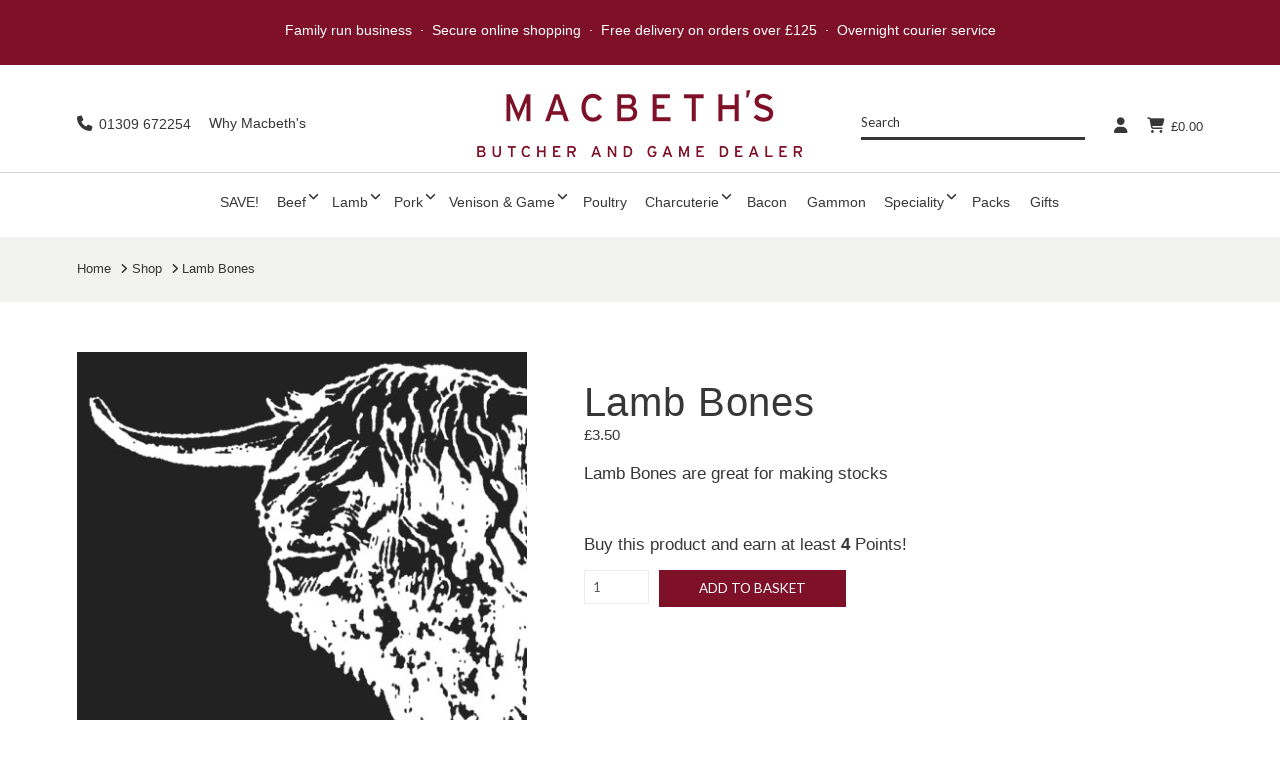

--- FILE ---
content_type: text/html; charset=UTF-8
request_url: https://www.macbeths.com/product/lamb-bones/
body_size: 26671
content:

<!DOCTYPE html>

<html class="no-js" lang="en-GB" dir="ltr">

<head>
  
<meta charset="UTF-8">
<meta name="viewport" content="width=device-width, initial-scale=1.0">
<link rel="pingback" href="https://www.macbeths.com/xmlrpc.php">
<meta name='robots' content='index, follow, max-image-preview:large, max-snippet:-1, max-video-preview:-1' />

            <script data-no-defer="1" data-ezscrex="false" data-cfasync="false" data-pagespeed-no-defer data-cookieconsent="ignore">
                var ctPublicFunctions = {"_ajax_nonce":"057fca4f6d","_rest_nonce":"54d8f65b05","_ajax_url":"\/wp-admin\/admin-ajax.php","_rest_url":"https:\/\/www.macbeths.com\/wp-json\/","data__cookies_type":"none","data__ajax_type":"rest","data__bot_detector_enabled":"1","data__frontend_data_log_enabled":1,"cookiePrefix":"","wprocket_detected":false,"host_url":"www.macbeths.com","text__ee_click_to_select":"Click to select the whole data","text__ee_original_email":"The complete one is","text__ee_got_it":"Got it","text__ee_blocked":"Blocked","text__ee_cannot_connect":"Cannot connect","text__ee_cannot_decode":"Can not decode email. Unknown reason","text__ee_email_decoder":"CleanTalk email decoder","text__ee_wait_for_decoding":"The magic is on the way!","text__ee_decoding_process":"Please wait a few seconds while we decode the contact data."}
            </script>
        
            <script data-no-defer="1" data-ezscrex="false" data-cfasync="false" data-pagespeed-no-defer data-cookieconsent="ignore">
                var ctPublic = {"_ajax_nonce":"057fca4f6d","settings__forms__check_internal":"1","settings__forms__check_external":"0","settings__forms__force_protection":"0","settings__forms__search_test":"1","settings__forms__wc_add_to_cart":"0","settings__data__bot_detector_enabled":"1","settings__sfw__anti_crawler":0,"blog_home":"https:\/\/www.macbeths.com\/","pixel__setting":"3","pixel__enabled":false,"pixel__url":null,"data__email_check_before_post":"1","data__email_check_exist_post":"1","data__cookies_type":"none","data__key_is_ok":true,"data__visible_fields_required":true,"wl_brandname":"Anti-Spam by CleanTalk","wl_brandname_short":"CleanTalk","ct_checkjs_key":114345180,"emailEncoderPassKey":"b779570c3a47aed5d72f4b54a5e838df","bot_detector_forms_excluded":"W10=","advancedCacheExists":false,"varnishCacheExists":false,"wc_ajax_add_to_cart":true}
            </script>
        
	<!-- This site is optimized with the Yoast SEO Premium plugin v26.6 (Yoast SEO v26.6) - https://yoast.com/wordpress/plugins/seo/ -->
	<title>Buy Scottish Lamb Bones online from Macbeth&#039;s Butchers</title>
	<meta name="description" content="Buy Lamb Bones online. Lamb bones are great for making stocks for fantastic tasting soups" />
	<link rel="canonical" href="https://www.macbeths.com/product/lamb-bones/" />
	<meta property="og:locale" content="en_GB" />
	<meta property="og:type" content="product" />
	<meta property="og:title" content="Lamb Bones" />
	<meta property="og:description" content="Buy Lamb Bones online. Lamb bones are great for making stocks for fantastic tasting soups" />
	<meta property="og:url" content="https://www.macbeths.com/product/lamb-bones/" />
	<meta property="og:site_name" content="Macbeth&#039;s" />
	<meta property="article:modified_time" content="2025-10-09T14:21:13+00:00" />
	<meta property="og:image" content="https://www.macbeths.com/wp-content/uploads/2018/10/placeholder-1-3.jpg" />
	<meta property="og:image:width" content="461" />
	<meta property="og:image:height" content="461" />
	<meta property="og:image:type" content="image/jpeg" />
	<meta name="twitter:card" content="summary_large_image" />
	<meta name="twitter:site" content="@macbeths" />
	<meta name="twitter:label1" content="Price" />
	<meta name="twitter:data1" content="&pound;3.50" />
	<meta name="twitter:label2" content="Availability" />
	<meta name="twitter:data2" content="In stock" />
	<script type="application/ld+json" class="yoast-schema-graph">{"@context":"https://schema.org","@graph":[{"@type":["WebPage","ItemPage"],"@id":"https://www.macbeths.com/product/lamb-bones/","url":"https://www.macbeths.com/product/lamb-bones/","name":"Buy Scottish Lamb Bones online from Macbeth's Butchers","isPartOf":{"@id":"https://www.macbeths.com/#website"},"primaryImageOfPage":{"@id":"https://www.macbeths.com/product/lamb-bones/#primaryimage"},"image":{"@id":"https://www.macbeths.com/product/lamb-bones/#primaryimage"},"thumbnailUrl":"https://www.macbeths.com/wp-content/uploads/2018/10/placeholder-1-3.jpg","description":"Buy Lamb Bones online. Lamb bones are great for making stocks for fantastic tasting soups","breadcrumb":{"@id":"https://www.macbeths.com/product/lamb-bones/#breadcrumb"},"inLanguage":"en-GB","potentialAction":{"@type":"BuyAction","target":"https://www.macbeths.com/product/lamb-bones/"}},{"@type":"ImageObject","inLanguage":"en-GB","@id":"https://www.macbeths.com/product/lamb-bones/#primaryimage","url":"https://www.macbeths.com/wp-content/uploads/2018/10/placeholder-1-3.jpg","contentUrl":"https://www.macbeths.com/wp-content/uploads/2018/10/placeholder-1-3.jpg","width":461,"height":461,"caption":"Lamb Bones"},{"@type":"BreadcrumbList","@id":"https://www.macbeths.com/product/lamb-bones/#breadcrumb","itemListElement":[{"@type":"ListItem","position":1,"name":"Home","item":"https://www.macbeths.com/"},{"@type":"ListItem","position":2,"name":"Shop","item":"https://www.macbeths.com/shop/"},{"@type":"ListItem","position":3,"name":"Lamb Bones"}]},{"@type":"WebSite","@id":"https://www.macbeths.com/#website","url":"https://www.macbeths.com/","name":"Macbeths","description":"Traditional Scottish Butcher &amp; Game Dealers","publisher":{"@id":"https://www.macbeths.com/#organization"},"potentialAction":[{"@type":"SearchAction","target":{"@type":"EntryPoint","urlTemplate":"https://www.macbeths.com/?s={search_term_string}"},"query-input":{"@type":"PropertyValueSpecification","valueRequired":true,"valueName":"search_term_string"}}],"inLanguage":"en-GB"},{"@type":"Organization","@id":"https://www.macbeths.com/#organization","name":"Macbeth's Butchers","url":"https://www.macbeths.com/","logo":{"@type":"ImageObject","inLanguage":"en-GB","@id":"https://www.macbeths.com/#/schema/logo/image/","url":"https://www.macbeths.com/wp-content/uploads/2017/11/macbeths-logo.png","contentUrl":"https://www.macbeths.com/wp-content/uploads/2017/11/macbeths-logo.png","width":475,"height":99,"caption":"Macbeth's Butchers"},"image":{"@id":"https://www.macbeths.com/#/schema/logo/image/"},"sameAs":["https://www.facebook.com/macbeths.butchers","https://x.com/macbeths","https://www.instagram.com/macbethsbutchers","https://www.youtube.com/channel/UC6F6GKNDABV9WEPnCNDVQFw"]}]}</script>
	<meta property="product:price:amount" content="3.50" />
	<meta property="product:price:currency" content="GBP" />
	<meta property="og:availability" content="instock" />
	<meta property="product:availability" content="instock" />
	<meta property="product:retailer_item_id" content="157" />
	<meta property="product:condition" content="new" />
	<!-- / Yoast SEO Premium plugin. -->


<link rel='dns-prefetch' href='//fd.cleantalk.org' />
<link rel="alternate" type="application/rss+xml" title="Macbeth&#039;s &raquo; Feed" href="https://www.macbeths.com/feed/" />
<link rel="alternate" type="application/rss+xml" title="Macbeth&#039;s &raquo; Comments Feed" href="https://www.macbeths.com/comments/feed/" />
<link rel="alternate" type="application/rss+xml" title="Macbeth&#039;s &raquo; Lamb Bones Comments Feed" href="https://www.macbeths.com/product/lamb-bones/feed/" />
<link rel="alternate" title="oEmbed (JSON)" type="application/json+oembed" href="https://www.macbeths.com/wp-json/oembed/1.0/embed?url=https%3A%2F%2Fwww.macbeths.com%2Fproduct%2Flamb-bones%2F" />
<link rel="alternate" title="oEmbed (XML)" type="text/xml+oembed" href="https://www.macbeths.com/wp-json/oembed/1.0/embed?url=https%3A%2F%2Fwww.macbeths.com%2Fproduct%2Flamb-bones%2F&#038;format=xml" />
<style id='wp-img-auto-sizes-contain-inline-css' type='text/css'>
img:is([sizes=auto i],[sizes^="auto," i]){contain-intrinsic-size:3000px 1500px}
/*# sourceURL=wp-img-auto-sizes-contain-inline-css */
</style>
<link rel='stylesheet' id='wc-points-and-rewards-blocks-integration-css' href='https://www.macbeths.com/wp-content/plugins/woocommerce-points-and-rewards/build/style-index.css?ver=1.8.16' type='text/css' media='all' />
<link rel='stylesheet' id='delivery-date-block-frontend-css' href='https://www.macbeths.com/wp-content/plugins/order-delivery-date/build/style-index.css?ver=3a9b96fe35fefe2555f4' type='text/css' media='all' />
<style id='wp-emoji-styles-inline-css' type='text/css'>

	img.wp-smiley, img.emoji {
		display: inline !important;
		border: none !important;
		box-shadow: none !important;
		height: 1em !important;
		width: 1em !important;
		margin: 0 0.07em !important;
		vertical-align: -0.1em !important;
		background: none !important;
		padding: 0 !important;
	}
/*# sourceURL=wp-emoji-styles-inline-css */
</style>
<style id='wp-block-library-inline-css' type='text/css'>
:root{--wp-block-synced-color:#7a00df;--wp-block-synced-color--rgb:122,0,223;--wp-bound-block-color:var(--wp-block-synced-color);--wp-editor-canvas-background:#ddd;--wp-admin-theme-color:#007cba;--wp-admin-theme-color--rgb:0,124,186;--wp-admin-theme-color-darker-10:#006ba1;--wp-admin-theme-color-darker-10--rgb:0,107,160.5;--wp-admin-theme-color-darker-20:#005a87;--wp-admin-theme-color-darker-20--rgb:0,90,135;--wp-admin-border-width-focus:2px}@media (min-resolution:192dpi){:root{--wp-admin-border-width-focus:1.5px}}.wp-element-button{cursor:pointer}:root .has-very-light-gray-background-color{background-color:#eee}:root .has-very-dark-gray-background-color{background-color:#313131}:root .has-very-light-gray-color{color:#eee}:root .has-very-dark-gray-color{color:#313131}:root .has-vivid-green-cyan-to-vivid-cyan-blue-gradient-background{background:linear-gradient(135deg,#00d084,#0693e3)}:root .has-purple-crush-gradient-background{background:linear-gradient(135deg,#34e2e4,#4721fb 50%,#ab1dfe)}:root .has-hazy-dawn-gradient-background{background:linear-gradient(135deg,#faaca8,#dad0ec)}:root .has-subdued-olive-gradient-background{background:linear-gradient(135deg,#fafae1,#67a671)}:root .has-atomic-cream-gradient-background{background:linear-gradient(135deg,#fdd79a,#004a59)}:root .has-nightshade-gradient-background{background:linear-gradient(135deg,#330968,#31cdcf)}:root .has-midnight-gradient-background{background:linear-gradient(135deg,#020381,#2874fc)}:root{--wp--preset--font-size--normal:16px;--wp--preset--font-size--huge:42px}.has-regular-font-size{font-size:1em}.has-larger-font-size{font-size:2.625em}.has-normal-font-size{font-size:var(--wp--preset--font-size--normal)}.has-huge-font-size{font-size:var(--wp--preset--font-size--huge)}.has-text-align-center{text-align:center}.has-text-align-left{text-align:left}.has-text-align-right{text-align:right}.has-fit-text{white-space:nowrap!important}#end-resizable-editor-section{display:none}.aligncenter{clear:both}.items-justified-left{justify-content:flex-start}.items-justified-center{justify-content:center}.items-justified-right{justify-content:flex-end}.items-justified-space-between{justify-content:space-between}.screen-reader-text{border:0;clip-path:inset(50%);height:1px;margin:-1px;overflow:hidden;padding:0;position:absolute;width:1px;word-wrap:normal!important}.screen-reader-text:focus{background-color:#ddd;clip-path:none;color:#444;display:block;font-size:1em;height:auto;left:5px;line-height:normal;padding:15px 23px 14px;text-decoration:none;top:5px;width:auto;z-index:100000}html :where(.has-border-color){border-style:solid}html :where([style*=border-top-color]){border-top-style:solid}html :where([style*=border-right-color]){border-right-style:solid}html :where([style*=border-bottom-color]){border-bottom-style:solid}html :where([style*=border-left-color]){border-left-style:solid}html :where([style*=border-width]){border-style:solid}html :where([style*=border-top-width]){border-top-style:solid}html :where([style*=border-right-width]){border-right-style:solid}html :where([style*=border-bottom-width]){border-bottom-style:solid}html :where([style*=border-left-width]){border-left-style:solid}html :where(img[class*=wp-image-]){height:auto;max-width:100%}:where(figure){margin:0 0 1em}html :where(.is-position-sticky){--wp-admin--admin-bar--position-offset:var(--wp-admin--admin-bar--height,0px)}@media screen and (max-width:600px){html :where(.is-position-sticky){--wp-admin--admin-bar--position-offset:0px}}

/*# sourceURL=wp-block-library-inline-css */
</style><link rel='stylesheet' id='wps-selectize-css' href='https://www.macbeths.com/wp-content/plugins/woocommerce-product-search/css/selectize/selectize.min.css?ver=6.12.0' type='text/css' media='all' />
<link rel='stylesheet' id='wps-price-slider-css' href='https://www.macbeths.com/wp-content/plugins/woocommerce-product-search/css/price-slider.min.css?ver=6.12.0' type='text/css' media='all' />
<link rel='stylesheet' id='product-search-css' href='https://www.macbeths.com/wp-content/plugins/woocommerce-product-search/css/product-search.min.css?ver=6.12.0' type='text/css' media='all' />
<link rel='stylesheet' id='wc-blocks-style-css' href='https://www.macbeths.com/wp-content/plugins/woocommerce/assets/client/blocks/wc-blocks.css?ver=wc-10.4.2' type='text/css' media='all' />
<style id='global-styles-inline-css' type='text/css'>
:root{--wp--preset--aspect-ratio--square: 1;--wp--preset--aspect-ratio--4-3: 4/3;--wp--preset--aspect-ratio--3-4: 3/4;--wp--preset--aspect-ratio--3-2: 3/2;--wp--preset--aspect-ratio--2-3: 2/3;--wp--preset--aspect-ratio--16-9: 16/9;--wp--preset--aspect-ratio--9-16: 9/16;--wp--preset--color--black: #000000;--wp--preset--color--cyan-bluish-gray: #abb8c3;--wp--preset--color--white: #ffffff;--wp--preset--color--pale-pink: #f78da7;--wp--preset--color--vivid-red: #cf2e2e;--wp--preset--color--luminous-vivid-orange: #ff6900;--wp--preset--color--luminous-vivid-amber: #fcb900;--wp--preset--color--light-green-cyan: #7bdcb5;--wp--preset--color--vivid-green-cyan: #00d084;--wp--preset--color--pale-cyan-blue: #8ed1fc;--wp--preset--color--vivid-cyan-blue: #0693e3;--wp--preset--color--vivid-purple: #9b51e0;--wp--preset--gradient--vivid-cyan-blue-to-vivid-purple: linear-gradient(135deg,rgb(6,147,227) 0%,rgb(155,81,224) 100%);--wp--preset--gradient--light-green-cyan-to-vivid-green-cyan: linear-gradient(135deg,rgb(122,220,180) 0%,rgb(0,208,130) 100%);--wp--preset--gradient--luminous-vivid-amber-to-luminous-vivid-orange: linear-gradient(135deg,rgb(252,185,0) 0%,rgb(255,105,0) 100%);--wp--preset--gradient--luminous-vivid-orange-to-vivid-red: linear-gradient(135deg,rgb(255,105,0) 0%,rgb(207,46,46) 100%);--wp--preset--gradient--very-light-gray-to-cyan-bluish-gray: linear-gradient(135deg,rgb(238,238,238) 0%,rgb(169,184,195) 100%);--wp--preset--gradient--cool-to-warm-spectrum: linear-gradient(135deg,rgb(74,234,220) 0%,rgb(151,120,209) 20%,rgb(207,42,186) 40%,rgb(238,44,130) 60%,rgb(251,105,98) 80%,rgb(254,248,76) 100%);--wp--preset--gradient--blush-light-purple: linear-gradient(135deg,rgb(255,206,236) 0%,rgb(152,150,240) 100%);--wp--preset--gradient--blush-bordeaux: linear-gradient(135deg,rgb(254,205,165) 0%,rgb(254,45,45) 50%,rgb(107,0,62) 100%);--wp--preset--gradient--luminous-dusk: linear-gradient(135deg,rgb(255,203,112) 0%,rgb(199,81,192) 50%,rgb(65,88,208) 100%);--wp--preset--gradient--pale-ocean: linear-gradient(135deg,rgb(255,245,203) 0%,rgb(182,227,212) 50%,rgb(51,167,181) 100%);--wp--preset--gradient--electric-grass: linear-gradient(135deg,rgb(202,248,128) 0%,rgb(113,206,126) 100%);--wp--preset--gradient--midnight: linear-gradient(135deg,rgb(2,3,129) 0%,rgb(40,116,252) 100%);--wp--preset--font-size--small: 13px;--wp--preset--font-size--medium: 20px;--wp--preset--font-size--large: 36px;--wp--preset--font-size--x-large: 42px;--wp--preset--spacing--20: 0.44rem;--wp--preset--spacing--30: 0.67rem;--wp--preset--spacing--40: 1rem;--wp--preset--spacing--50: 1.5rem;--wp--preset--spacing--60: 2.25rem;--wp--preset--spacing--70: 3.38rem;--wp--preset--spacing--80: 5.06rem;--wp--preset--shadow--natural: 6px 6px 9px rgba(0, 0, 0, 0.2);--wp--preset--shadow--deep: 12px 12px 50px rgba(0, 0, 0, 0.4);--wp--preset--shadow--sharp: 6px 6px 0px rgba(0, 0, 0, 0.2);--wp--preset--shadow--outlined: 6px 6px 0px -3px rgb(255, 255, 255), 6px 6px rgb(0, 0, 0);--wp--preset--shadow--crisp: 6px 6px 0px rgb(0, 0, 0);}:where(.is-layout-flex){gap: 0.5em;}:where(.is-layout-grid){gap: 0.5em;}body .is-layout-flex{display: flex;}.is-layout-flex{flex-wrap: wrap;align-items: center;}.is-layout-flex > :is(*, div){margin: 0;}body .is-layout-grid{display: grid;}.is-layout-grid > :is(*, div){margin: 0;}:where(.wp-block-columns.is-layout-flex){gap: 2em;}:where(.wp-block-columns.is-layout-grid){gap: 2em;}:where(.wp-block-post-template.is-layout-flex){gap: 1.25em;}:where(.wp-block-post-template.is-layout-grid){gap: 1.25em;}.has-black-color{color: var(--wp--preset--color--black) !important;}.has-cyan-bluish-gray-color{color: var(--wp--preset--color--cyan-bluish-gray) !important;}.has-white-color{color: var(--wp--preset--color--white) !important;}.has-pale-pink-color{color: var(--wp--preset--color--pale-pink) !important;}.has-vivid-red-color{color: var(--wp--preset--color--vivid-red) !important;}.has-luminous-vivid-orange-color{color: var(--wp--preset--color--luminous-vivid-orange) !important;}.has-luminous-vivid-amber-color{color: var(--wp--preset--color--luminous-vivid-amber) !important;}.has-light-green-cyan-color{color: var(--wp--preset--color--light-green-cyan) !important;}.has-vivid-green-cyan-color{color: var(--wp--preset--color--vivid-green-cyan) !important;}.has-pale-cyan-blue-color{color: var(--wp--preset--color--pale-cyan-blue) !important;}.has-vivid-cyan-blue-color{color: var(--wp--preset--color--vivid-cyan-blue) !important;}.has-vivid-purple-color{color: var(--wp--preset--color--vivid-purple) !important;}.has-black-background-color{background-color: var(--wp--preset--color--black) !important;}.has-cyan-bluish-gray-background-color{background-color: var(--wp--preset--color--cyan-bluish-gray) !important;}.has-white-background-color{background-color: var(--wp--preset--color--white) !important;}.has-pale-pink-background-color{background-color: var(--wp--preset--color--pale-pink) !important;}.has-vivid-red-background-color{background-color: var(--wp--preset--color--vivid-red) !important;}.has-luminous-vivid-orange-background-color{background-color: var(--wp--preset--color--luminous-vivid-orange) !important;}.has-luminous-vivid-amber-background-color{background-color: var(--wp--preset--color--luminous-vivid-amber) !important;}.has-light-green-cyan-background-color{background-color: var(--wp--preset--color--light-green-cyan) !important;}.has-vivid-green-cyan-background-color{background-color: var(--wp--preset--color--vivid-green-cyan) !important;}.has-pale-cyan-blue-background-color{background-color: var(--wp--preset--color--pale-cyan-blue) !important;}.has-vivid-cyan-blue-background-color{background-color: var(--wp--preset--color--vivid-cyan-blue) !important;}.has-vivid-purple-background-color{background-color: var(--wp--preset--color--vivid-purple) !important;}.has-black-border-color{border-color: var(--wp--preset--color--black) !important;}.has-cyan-bluish-gray-border-color{border-color: var(--wp--preset--color--cyan-bluish-gray) !important;}.has-white-border-color{border-color: var(--wp--preset--color--white) !important;}.has-pale-pink-border-color{border-color: var(--wp--preset--color--pale-pink) !important;}.has-vivid-red-border-color{border-color: var(--wp--preset--color--vivid-red) !important;}.has-luminous-vivid-orange-border-color{border-color: var(--wp--preset--color--luminous-vivid-orange) !important;}.has-luminous-vivid-amber-border-color{border-color: var(--wp--preset--color--luminous-vivid-amber) !important;}.has-light-green-cyan-border-color{border-color: var(--wp--preset--color--light-green-cyan) !important;}.has-vivid-green-cyan-border-color{border-color: var(--wp--preset--color--vivid-green-cyan) !important;}.has-pale-cyan-blue-border-color{border-color: var(--wp--preset--color--pale-cyan-blue) !important;}.has-vivid-cyan-blue-border-color{border-color: var(--wp--preset--color--vivid-cyan-blue) !important;}.has-vivid-purple-border-color{border-color: var(--wp--preset--color--vivid-purple) !important;}.has-vivid-cyan-blue-to-vivid-purple-gradient-background{background: var(--wp--preset--gradient--vivid-cyan-blue-to-vivid-purple) !important;}.has-light-green-cyan-to-vivid-green-cyan-gradient-background{background: var(--wp--preset--gradient--light-green-cyan-to-vivid-green-cyan) !important;}.has-luminous-vivid-amber-to-luminous-vivid-orange-gradient-background{background: var(--wp--preset--gradient--luminous-vivid-amber-to-luminous-vivid-orange) !important;}.has-luminous-vivid-orange-to-vivid-red-gradient-background{background: var(--wp--preset--gradient--luminous-vivid-orange-to-vivid-red) !important;}.has-very-light-gray-to-cyan-bluish-gray-gradient-background{background: var(--wp--preset--gradient--very-light-gray-to-cyan-bluish-gray) !important;}.has-cool-to-warm-spectrum-gradient-background{background: var(--wp--preset--gradient--cool-to-warm-spectrum) !important;}.has-blush-light-purple-gradient-background{background: var(--wp--preset--gradient--blush-light-purple) !important;}.has-blush-bordeaux-gradient-background{background: var(--wp--preset--gradient--blush-bordeaux) !important;}.has-luminous-dusk-gradient-background{background: var(--wp--preset--gradient--luminous-dusk) !important;}.has-pale-ocean-gradient-background{background: var(--wp--preset--gradient--pale-ocean) !important;}.has-electric-grass-gradient-background{background: var(--wp--preset--gradient--electric-grass) !important;}.has-midnight-gradient-background{background: var(--wp--preset--gradient--midnight) !important;}.has-small-font-size{font-size: var(--wp--preset--font-size--small) !important;}.has-medium-font-size{font-size: var(--wp--preset--font-size--medium) !important;}.has-large-font-size{font-size: var(--wp--preset--font-size--large) !important;}.has-x-large-font-size{font-size: var(--wp--preset--font-size--x-large) !important;}
/*# sourceURL=global-styles-inline-css */
</style>

<style id='classic-theme-styles-inline-css' type='text/css'>
/*! This file is auto-generated */
.wp-block-button__link{color:#fff;background-color:#32373c;border-radius:9999px;box-shadow:none;text-decoration:none;padding:calc(.667em + 2px) calc(1.333em + 2px);font-size:1.125em}.wp-block-file__button{background:#32373c;color:#fff;text-decoration:none}
/*# sourceURL=/wp-includes/css/classic-themes.min.css */
</style>
<link rel='stylesheet' id='dashicons-css' href='https://www.macbeths.com/wp-includes/css/dashicons.min.css?ver=61ee6af00491dd212399ff94fc8c49c0' type='text/css' media='all' />
<link rel='stylesheet' id='essgrid-blocks-editor-css-css' href='https://www.macbeths.com/wp-content/plugins/essential-grid/public/includes/builders/gutenberg/build/index.css?ver=1766129182' type='text/css' media='all' />
<link rel='stylesheet' id='cleantalk-public-css-css' href='https://www.macbeths.com/wp-content/plugins/cleantalk-spam-protect/css/cleantalk-public.min.css?ver=6.70_1766129176' type='text/css' media='all' />
<link rel='stylesheet' id='cleantalk-email-decoder-css-css' href='https://www.macbeths.com/wp-content/plugins/cleantalk-spam-protect/css/cleantalk-email-decoder.min.css?ver=6.70_1766129176' type='text/css' media='all' />
<link rel='stylesheet' id='photoswipe-css' href='https://www.macbeths.com/wp-content/plugins/woocommerce/assets/css/photoswipe/photoswipe.min.css?ver=10.4.2' type='text/css' media='all' />
<link rel='stylesheet' id='photoswipe-default-skin-css' href='https://www.macbeths.com/wp-content/plugins/woocommerce/assets/css/photoswipe/default-skin/default-skin.min.css?ver=10.4.2' type='text/css' media='all' />
<link rel='stylesheet' id='woocommerce-smallscreen-css' href='https://www.macbeths.com/wp-content/plugins/woocommerce/assets/css/woocommerce-smallscreen.css?ver=10.4.2' type='text/css' media='only screen and (max-width: 768px)' />
<style id='woocommerce-inline-inline-css' type='text/css'>
.woocommerce form .form-row .required { visibility: visible; }
/*# sourceURL=woocommerce-inline-inline-css */
</style>
<link rel='stylesheet' id='x-stack-css' href='https://www.macbeths.com/wp-content/themes/x/framework/dist/css/site/stacks/icon.css?ver=10.7.10' type='text/css' media='all' />
<link rel='stylesheet' id='x-woocommerce-css' href='https://www.macbeths.com/wp-content/themes/x/framework/dist/css/site/woocommerce/icon.css?ver=10.7.10' type='text/css' media='all' />
<link rel='stylesheet' id='x-child-css' href='https://www.macbeths.com/wp-content/themes/x-child/style.css?ver=10.7.10' type='text/css' media='all' />
<link rel='stylesheet' id='tp-fontello-css' href='https://www.macbeths.com/wp-content/plugins/essential-grid/public/assets/font/fontello/css/fontello.css?ver=3.1.10' type='text/css' media='all' />
<link rel='stylesheet' id='esg-plugin-settings-css' href='https://www.macbeths.com/wp-content/plugins/essential-grid/public/assets/css/settings.css?ver=3.1.10' type='text/css' media='all' />
<link rel='stylesheet' id='ubermenu-css' href='https://www.macbeths.com/wp-content/plugins/ubermenu/pro/assets/css/ubermenu.min.css?ver=3.8.5' type='text/css' media='all' />
<link rel='stylesheet' id='ubermenu-vanilla-css' href='https://www.macbeths.com/wp-content/plugins/ubermenu/assets/css/skins/vanilla.css?ver=61ee6af00491dd212399ff94fc8c49c0' type='text/css' media='all' />
<link rel='stylesheet' id='ubermenu-font-awesome-all-css' href='https://www.macbeths.com/wp-content/plugins/ubermenu/assets/fontawesome/css/all.min.css?ver=61ee6af00491dd212399ff94fc8c49c0' type='text/css' media='all' />
<style id='cs-inline-css' type='text/css'>
@media (min-width:1200px){.x-hide-xl{display:none !important;}}@media (min-width:979px) and (max-width:1199px){.x-hide-lg{display:none !important;}}@media (min-width:767px) and (max-width:978px){.x-hide-md{display:none !important;}}@media (min-width:480px) and (max-width:766px){.x-hide-sm{display:none !important;}}@media (max-width:479px){.x-hide-xs{display:none !important;}} a,h1 a:hover,h2 a:hover,h3 a:hover,h4 a:hover,h5 a:hover,h6 a:hover,#respond .required,.x-pagination a:hover,.x-pagination span.current,.woocommerce-pagination a:hover,.woocommerce-pagination span[aria-current],.widget_tag_cloud .tagcloud a:hover,.widget_product_tag_cloud .tagcloud a:hover,.x-scroll-top:hover,.x-comment-author a:hover,.mejs-button button:hover{color:rgb(176,31,5);}a:hover{color:hsl(0,0%,0%);}.woocommerce .price > .amount,.woocommerce .price > ins > .amount,.woocommerce li.product .entry-header h3 a:hover,.woocommerce .star-rating:before,.woocommerce .star-rating span:before,.woocommerce .onsale{color:rgb(176,31,5);}a.x-img-thumbnail:hover,textarea:focus,input[type="text"]:focus,input[type="password"]:focus,input[type="datetime"]:focus,input[type="datetime-local"]:focus,input[type="date"]:focus,input[type="month"]:focus,input[type="time"]:focus,input[type="week"]:focus,input[type="number"]:focus,input[type="email"]:focus,input[type="url"]:focus,input[type="search"]:focus,input[type="tel"]:focus,input[type="color"]:focus,.uneditable-input:focus,.x-pagination a:hover,.x-pagination span.current,.woocommerce-pagination a:hover,.woocommerce-pagination span[aria-current],.widget_tag_cloud .tagcloud a:hover,.widget_product_tag_cloud .tagcloud a:hover,.x-scroll-top:hover{border-color:rgb(176,31,5);}.flex-direction-nav a,.flex-control-nav a:hover,.flex-control-nav a.flex-active,.x-dropcap,.x-skill-bar .bar,.x-pricing-column.featured h2,.x-portfolio-filters,.x-entry-share .x-share:hover,.widget_price_filter .ui-slider .ui-slider-range,.mejs-time-current{background-color:rgb(176,31,5);}.x-portfolio-filters:hover{background-color:hsl(0,0%,0%);}.entry-title:before{display:none;}.x-comment-author,.x-comment-time,.comment-form-author label,.comment-form-email label,.comment-form-url label,.comment-form-rating label,.comment-form-comment label{font-family:"Roboto Slab",serif;}.x-comment-time,.entry-thumb:before,.p-meta{color:rgb(55,55,55);}.woocommerce .price > .from,.woocommerce .price > del,.woocommerce p.stars span a:after{color:rgb(55,55,55);}.entry-title a:hover,.x-comment-author,.x-comment-author a,.comment-form-author label,.comment-form-email label,.comment-form-url label,.comment-form-rating label,.comment-form-comment label,.x-accordion-heading .x-accordion-toggle,.x-nav-tabs > li > a:hover,.x-nav-tabs > .active > a,.x-nav-tabs > .active > a:hover,.mejs-button button{color:rgb(55,55,55);}.h-comments-title small,.h-feature-headline span i,.x-portfolio-filters-menu,.mejs-time-loaded{background-color:rgb(55,55,55) !important;}@media (min-width:1200px){.x-sidebar{width:250px;overflow-y:auto;}body.x-sidebar-content-active,body[class*="page-template-template-blank"].x-sidebar-content-active.x-blank-template-sidebar-active{padding-left:250px;}body.x-content-sidebar-active,body[class*="page-template-template-blank"].x-content-sidebar-active.x-blank-template-sidebar-active{padding-right:250px;}}html{font-size:14px;}@media (min-width:479px){html{font-size:14px;}}@media (min-width:766px){html{font-size:14px;}}@media (min-width:978px){html{font-size:14px;}}@media (min-width:1199px){html{font-size:14px;}}body{font-style:normal;font-weight:400;color:rgb(55,55,55);background-color:hsl(0,0%,100%);}.w-b{font-weight:400 !important;}h1,h2,h3,h4,h5,h6,.h1,.h2,.h3,.h4,.h5,.h6,.x-text-headline{font-family:"Roboto Slab",serif;font-style:normal;font-weight:700;}h1,.h1{letter-spacing:-0.035em;}h2,.h2{letter-spacing:-0.035em;}h3,.h3{letter-spacing:-0.035em;}h4,.h4{letter-spacing:-0.035em;}h5,.h5{letter-spacing:-0.035em;}h6,.h6{letter-spacing:-0.035em;}.w-h{font-weight:700 !important;}.x-container.width{width:88%;}.x-container.max{max-width:1400px;}.x-bar-content.x-container.width{flex-basis:88%;}.x-main.full{float:none;clear:both;display:block;width:auto;}@media (max-width:978.98px){.x-main.full,.x-main.left,.x-main.right,.x-sidebar.left,.x-sidebar.right{float:none;display:block;width:auto !important;}}.entry-header,.entry-content{font-size:1.2rem;}body,input,button,select,textarea{font-family:"Lato",sans-serif;}h1,h2,h3,h4,h5,h6,.h1,.h2,.h3,.h4,.h5,.h6,h1 a,h2 a,h3 a,h4 a,h5 a,h6 a,.h1 a,.h2 a,.h3 a,.h4 a,.h5 a,.h6 a,blockquote{color:rgb(55,55,55);}.cfc-h-tx{color:rgb(55,55,55) !important;}.cfc-h-bd{border-color:rgb(55,55,55) !important;}.cfc-h-bg{background-color:rgb(55,55,55) !important;}.cfc-b-tx{color:rgb(55,55,55) !important;}.cfc-b-bd{border-color:rgb(55,55,55) !important;}.cfc-b-bg{background-color:rgb(55,55,55) !important;}.x-btn,.button,[type="submit"]{color:#ffffff;border-color:#ac1100;background-color:#ff2a13;text-shadow:0 0.075em 0.075em rgba(0,0,0,0.5);}.x-btn:hover,.button:hover,[type="submit"]:hover{color:#ffffff;border-color:#600900;background-color:#ef2201;text-shadow:0 0.075em 0.075em rgba(0,0,0,0.5);}.x-btn.x-btn-real,.x-btn.x-btn-real:hover{margin-bottom:0.25em;text-shadow:0 0.075em 0.075em rgba(0,0,0,0.65);}.x-btn.x-btn-real{box-shadow:0 0.25em 0 0 #a71000,0 4px 9px rgba(0,0,0,0.75);}.x-btn.x-btn-real:hover{box-shadow:0 0.25em 0 0 #a71000,0 4px 9px rgba(0,0,0,0.75);}.x-btn.x-btn-flat,.x-btn.x-btn-flat:hover{margin-bottom:0;text-shadow:0 0.075em 0.075em rgba(0,0,0,0.65);box-shadow:none;}.x-btn.x-btn-transparent,.x-btn.x-btn-transparent:hover{margin-bottom:0;border-width:3px;text-shadow:none;text-transform:uppercase;background-color:transparent;box-shadow:none;}.x-cart-notification-icon.loading{color:#545454;}.x-cart-notification:before{background-color:#000000;}.x-cart-notification-icon.added{color:#ffffff;}.x-cart-notification.added:before{background-color:#46a546;}.woocommerce-MyAccount-navigation-link a{color:rgb(55,55,55);}.woocommerce-MyAccount-navigation-link a:hover,.woocommerce-MyAccount-navigation-link.is-active a{color:rgb(55,55,55);}.cart_item .product-remove a{color:rgb(55,55,55);}.cart_item .product-remove a:hover{color:rgb(55,55,55);}.cart_item .product-name a{color:rgb(55,55,55);}.cart_item .product-name a:hover{color:rgb(176,31,5);}.woocommerce p.stars span a{background-color:rgb(176,31,5);}.x-navbar .desktop .x-nav > li > a,.x-navbar .desktop .sub-menu a,.x-navbar .mobile .x-nav li a{color:hsl(0,0%,100%);}.x-navbar .desktop .x-nav > li > a:hover,.x-navbar .desktop .x-nav > .x-active > a,.x-navbar .desktop .x-nav > .current-menu-item > a,.x-navbar .desktop .sub-menu a:hover,.x-navbar .desktop .sub-menu .x-active > a,.x-navbar .desktop .sub-menu .current-menu-item > a,.x-navbar .desktop .x-nav .x-megamenu > .sub-menu > li > a,.x-navbar .mobile .x-nav li > a:hover,.x-navbar .mobile .x-nav .x-active > a,.x-navbar .mobile .x-nav .current-menu-item > a{color:hsl(0,0%,0%);}.x-navbar .desktop .x-nav > li > a{height:65px;padding-top:37px;}.x-navbar-fixed-top-active .x-navbar-wrap{margin-bottom:1px;}.x-navbar .desktop .x-nav > li ul{top:65px;}@media (min-width:1200px){body.x-sidebar-content-active .x-widgetbar,body.x-sidebar-content-active .x-navbar-fixed-top,body[class*="page-template-template-blank"].x-sidebar-content-active.x-blank-template-sidebar-active .x-widgetbar,body[class*="page-template-template-blank"].x-sidebar-content-active.x-blank-template-sidebar-active .x-navbar-fixed-top{left:250px;}body.x-content-sidebar-active .x-widgetbar,body.x-content-sidebar-active .x-navbar-fixed-top,body[class*="page-template-template-blank"].x-content-sidebar-active.x-blank-template-sidebar-active .x-widgetbar,body[class*="page-template-template-blank"].x-content-sidebar-active.x-blank-template-sidebar-active .x-navbar-fixed-top{right:250px;}}@media (max-width:979px){.x-navbar-fixed-top-active .x-navbar-wrap{margin-bottom:0;}}body.x-navbar-fixed-top-active .x-navbar-wrap{height:65px;}.x-navbar-inner{min-height:65px;}.x-logobar-inner{padding-top:15px;padding-bottom:15px;}.x-brand{font-family:"Lato",sans-serif;font-size:42px;font-style:normal;font-weight:700;letter-spacing:-0.035em;color:#272727;}.x-brand:hover,.x-brand:focus{color:#272727;}.x-brand img{width:calc(px / 2);}.x-navbar .x-nav-wrap .x-nav > li > a{font-family:"Lato",sans-serif;font-style:normal;font-weight:700;letter-spacing:0.085em;text-transform:uppercase;}.x-navbar .desktop .x-nav > li > a{font-size:14px;}.x-navbar .desktop .x-nav > li > a:not(.x-btn-navbar-woocommerce){padding-left:20px;padding-right:20px;}.x-navbar .desktop .x-nav > li > a > span{padding-right:calc(1.25em - 0.085em);}.x-btn-navbar{margin-top:20px;}.x-btn-navbar,.x-btn-navbar.collapsed{font-size:24px;}@media (max-width:979px){body.x-navbar-fixed-top-active .x-navbar-wrap{height:auto;}.x-widgetbar{left:0;right:0;}}.bg .mejs-container,.x-video .mejs-container{position:unset !important;} @font-face{font-family:'FontAwesomePro';font-style:normal;font-weight:900;font-display:block;src:url('https://www.macbeths.com/wp-content/plugins/cornerstone/assets/fonts/fa-solid-900.woff2?ver=6.7.2') format('woff2'),url('https://www.macbeths.com/wp-content/plugins/cornerstone/assets/fonts/fa-solid-900.ttf?ver=6.7.2') format('truetype');}[data-x-fa-pro-icon]{font-family:"FontAwesomePro" !important;}[data-x-fa-pro-icon]:before{content:attr(data-x-fa-pro-icon);}[data-x-icon],[data-x-icon-o],[data-x-icon-l],[data-x-icon-s],[data-x-icon-b],[data-x-icon-sr],[data-x-icon-ss],[data-x-icon-sl],[data-x-fa-pro-icon],[class*="cs-fa-"]{display:inline-flex;font-style:normal;font-weight:400;text-decoration:inherit;text-rendering:auto;-webkit-font-smoothing:antialiased;-moz-osx-font-smoothing:grayscale;}[data-x-icon].left,[data-x-icon-o].left,[data-x-icon-l].left,[data-x-icon-s].left,[data-x-icon-b].left,[data-x-icon-sr].left,[data-x-icon-ss].left,[data-x-icon-sl].left,[data-x-fa-pro-icon].left,[class*="cs-fa-"].left{margin-right:0.5em;}[data-x-icon].right,[data-x-icon-o].right,[data-x-icon-l].right,[data-x-icon-s].right,[data-x-icon-b].right,[data-x-icon-sr].right,[data-x-icon-ss].right,[data-x-icon-sl].right,[data-x-fa-pro-icon].right,[class*="cs-fa-"].right{margin-left:0.5em;}[data-x-icon]:before,[data-x-icon-o]:before,[data-x-icon-l]:before,[data-x-icon-s]:before,[data-x-icon-b]:before,[data-x-icon-sr]:before,[data-x-icon-ss]:before,[data-x-icon-sl]:before,[data-x-fa-pro-icon]:before,[class*="cs-fa-"]:before{line-height:1;}@font-face{font-family:'FontAwesome';font-style:normal;font-weight:900;font-display:block;src:url('https://www.macbeths.com/wp-content/plugins/cornerstone/assets/fonts/fa-solid-900.woff2?ver=6.7.2') format('woff2'),url('https://www.macbeths.com/wp-content/plugins/cornerstone/assets/fonts/fa-solid-900.ttf?ver=6.7.2') format('truetype');}[data-x-icon],[data-x-icon-s],[data-x-icon][class*="cs-fa-"]{font-family:"FontAwesome" !important;font-weight:900;}[data-x-icon]:before,[data-x-icon][class*="cs-fa-"]:before{content:attr(data-x-icon);}[data-x-icon-s]:before{content:attr(data-x-icon-s);}@font-face{font-family:'FontAwesomeRegular';font-style:normal;font-weight:400;font-display:block;src:url('https://www.macbeths.com/wp-content/plugins/cornerstone/assets/fonts/fa-regular-400.woff2?ver=6.7.2') format('woff2'),url('https://www.macbeths.com/wp-content/plugins/cornerstone/assets/fonts/fa-regular-400.ttf?ver=6.7.2') format('truetype');}@font-face{font-family:'FontAwesomePro';font-style:normal;font-weight:400;font-display:block;src:url('https://www.macbeths.com/wp-content/plugins/cornerstone/assets/fonts/fa-regular-400.woff2?ver=6.7.2') format('woff2'),url('https://www.macbeths.com/wp-content/plugins/cornerstone/assets/fonts/fa-regular-400.ttf?ver=6.7.2') format('truetype');}[data-x-icon-o]{font-family:"FontAwesomeRegular" !important;}[data-x-icon-o]:before{content:attr(data-x-icon-o);}@font-face{font-family:'FontAwesomeLight';font-style:normal;font-weight:300;font-display:block;src:url('https://www.macbeths.com/wp-content/plugins/cornerstone/assets/fonts/fa-light-300.woff2?ver=6.7.2') format('woff2'),url('https://www.macbeths.com/wp-content/plugins/cornerstone/assets/fonts/fa-light-300.ttf?ver=6.7.2') format('truetype');}@font-face{font-family:'FontAwesomePro';font-style:normal;font-weight:300;font-display:block;src:url('https://www.macbeths.com/wp-content/plugins/cornerstone/assets/fonts/fa-light-300.woff2?ver=6.7.2') format('woff2'),url('https://www.macbeths.com/wp-content/plugins/cornerstone/assets/fonts/fa-light-300.ttf?ver=6.7.2') format('truetype');}[data-x-icon-l]{font-family:"FontAwesomeLight" !important;font-weight:300;}[data-x-icon-l]:before{content:attr(data-x-icon-l);}@font-face{font-family:'FontAwesomeBrands';font-style:normal;font-weight:normal;font-display:block;src:url('https://www.macbeths.com/wp-content/plugins/cornerstone/assets/fonts/fa-brands-400.woff2?ver=6.7.2') format('woff2'),url('https://www.macbeths.com/wp-content/plugins/cornerstone/assets/fonts/fa-brands-400.ttf?ver=6.7.2') format('truetype');}[data-x-icon-b]{font-family:"FontAwesomeBrands" !important;}[data-x-icon-b]:before{content:attr(data-x-icon-b);}.woocommerce .button.product_type_simple:before,.woocommerce .button.product_type_variable:before,.woocommerce .button.single_add_to_cart_button:before{font-family:"FontAwesome" !important;font-weight:900;}.widget.widget_rss li .rsswidget:before{content:"\f35d";padding-right:0.4em;font-family:"FontAwesome";}
/*# sourceURL=cs-inline-css */
</style>
<script type="text/template" id="tmpl-variation-template">
	<div class="woocommerce-variation-description">{{{ data.variation.variation_description }}}</div>
	<div class="woocommerce-variation-price">{{{ data.variation.price_html }}}</div>
	<div class="woocommerce-variation-availability">{{{ data.variation.availability_html }}}</div>
</script>
<script type="text/template" id="tmpl-unavailable-variation-template">
	<p role="alert">Sorry, this product is unavailable. Please choose a different combination.</p>
</script>
<script type="text/javascript" src="https://www.macbeths.com/wp-includes/js/jquery/jquery.min.js?ver=3.7.1" id="jquery-core-js"></script>
<script type="text/javascript" src="https://www.macbeths.com/wp-includes/js/jquery/jquery-migrate.min.js?ver=3.4.1" id="jquery-migrate-js"></script>
<script type="text/javascript" src="https://www.macbeths.com/wp-content/plugins/cleantalk-spam-protect/js/apbct-public-bundle_int-protection.min.js?ver=6.70_1766129176" id="apbct-public-bundle_int-protection.min-js-js"></script>
<script type="text/javascript" src="https://fd.cleantalk.org/ct-bot-detector-wrapper.js?ver=6.70" id="ct_bot_detector-js" defer="defer" data-wp-strategy="defer"></script>
<script type="text/javascript" src="//www.macbeths.com/wp-content/plugins/revslider/sr6/assets/js/rbtools.min.js?ver=6.7.40" async id="tp-tools-js"></script>
<script type="text/javascript" src="//www.macbeths.com/wp-content/plugins/revslider/sr6/assets/js/rs6.min.js?ver=6.7.40" async id="revmin-js"></script>
<script type="text/javascript" src="https://www.macbeths.com/wp-content/plugins/woocommerce/assets/js/jquery-blockui/jquery.blockUI.min.js?ver=2.7.0-wc.10.4.2" id="wc-jquery-blockui-js" data-wp-strategy="defer"></script>
<script type="text/javascript" id="wc-add-to-cart-js-extra">
/* <![CDATA[ */
var wc_add_to_cart_params = {"ajax_url":"/wp-admin/admin-ajax.php","wc_ajax_url":"/?wc-ajax=%%endpoint%%","i18n_view_cart":"View basket","cart_url":"https://www.macbeths.com/cart/","is_cart":"","cart_redirect_after_add":"no"};
//# sourceURL=wc-add-to-cart-js-extra
/* ]]> */
</script>
<script type="text/javascript" src="https://www.macbeths.com/wp-content/plugins/woocommerce/assets/js/frontend/add-to-cart.min.js?ver=10.4.2" id="wc-add-to-cart-js" data-wp-strategy="defer"></script>
<script type="text/javascript" src="https://www.macbeths.com/wp-content/plugins/woocommerce/assets/js/flexslider/jquery.flexslider.min.js?ver=2.7.2-wc.10.4.2" id="wc-flexslider-js" defer="defer" data-wp-strategy="defer"></script>
<script type="text/javascript" src="https://www.macbeths.com/wp-content/plugins/woocommerce/assets/js/photoswipe/photoswipe.min.js?ver=4.1.1-wc.10.4.2" id="wc-photoswipe-js" defer="defer" data-wp-strategy="defer"></script>
<script type="text/javascript" src="https://www.macbeths.com/wp-content/plugins/woocommerce/assets/js/photoswipe/photoswipe-ui-default.min.js?ver=4.1.1-wc.10.4.2" id="wc-photoswipe-ui-default-js" defer="defer" data-wp-strategy="defer"></script>
<script type="text/javascript" id="wc-single-product-js-extra">
/* <![CDATA[ */
var wc_single_product_params = {"i18n_required_rating_text":"Please select a rating","i18n_rating_options":["1 of 5 stars","2 of 5 stars","3 of 5 stars","4 of 5 stars","5 of 5 stars"],"i18n_product_gallery_trigger_text":"View full-screen image gallery","review_rating_required":"yes","flexslider":{"rtl":false,"animation":"slide","smoothHeight":true,"directionNav":false,"controlNav":"thumbnails","slideshow":false,"animationSpeed":500,"animationLoop":false,"allowOneSlide":false},"zoom_enabled":"","zoom_options":[],"photoswipe_enabled":"1","photoswipe_options":{"shareEl":false,"closeOnScroll":false,"history":false,"hideAnimationDuration":0,"showAnimationDuration":0},"flexslider_enabled":"1"};
//# sourceURL=wc-single-product-js-extra
/* ]]> */
</script>
<script type="text/javascript" src="https://www.macbeths.com/wp-content/plugins/woocommerce/assets/js/frontend/single-product.min.js?ver=10.4.2" id="wc-single-product-js" defer="defer" data-wp-strategy="defer"></script>
<script type="text/javascript" src="https://www.macbeths.com/wp-content/plugins/woocommerce/assets/js/js-cookie/js.cookie.min.js?ver=2.1.4-wc.10.4.2" id="wc-js-cookie-js" defer="defer" data-wp-strategy="defer"></script>
<script type="text/javascript" id="woocommerce-js-extra">
/* <![CDATA[ */
var woocommerce_params = {"ajax_url":"/wp-admin/admin-ajax.php","wc_ajax_url":"/?wc-ajax=%%endpoint%%","i18n_password_show":"Show password","i18n_password_hide":"Hide password"};
//# sourceURL=woocommerce-js-extra
/* ]]> */
</script>
<script type="text/javascript" src="https://www.macbeths.com/wp-content/plugins/woocommerce/assets/js/frontend/woocommerce.min.js?ver=10.4.2" id="woocommerce-js" defer="defer" data-wp-strategy="defer"></script>
<script type="text/javascript" src="https://www.macbeths.com/wp-content/plugins/js_composer/assets/js/vendors/woocommerce-add-to-cart.js?ver=8.7.2" id="vc_woocommerce-add-to-cart-js-js"></script>
<script type="text/javascript" id="wc-cart-fragments-js-extra">
/* <![CDATA[ */
var wc_cart_fragments_params = {"ajax_url":"/wp-admin/admin-ajax.php","wc_ajax_url":"/?wc-ajax=%%endpoint%%","cart_hash_key":"wc_cart_hash_8b51cff9d74c7f80bf2b53013720990d","fragment_name":"wc_fragments_8b51cff9d74c7f80bf2b53013720990d","request_timeout":"5000"};
//# sourceURL=wc-cart-fragments-js-extra
/* ]]> */
</script>
<script type="text/javascript" src="https://www.macbeths.com/wp-content/plugins/woocommerce/assets/js/frontend/cart-fragments.min.js?ver=10.4.2" id="wc-cart-fragments-js" defer="defer" data-wp-strategy="defer"></script>
<script type="text/javascript" src="https://www.macbeths.com/wp-includes/js/underscore.min.js?ver=1.13.7" id="underscore-js"></script>
<script type="text/javascript" id="wp-util-js-extra">
/* <![CDATA[ */
var _wpUtilSettings = {"ajax":{"url":"/wp-admin/admin-ajax.php"}};
//# sourceURL=wp-util-js-extra
/* ]]> */
</script>
<script type="text/javascript" src="https://www.macbeths.com/wp-includes/js/wp-util.min.js?ver=61ee6af00491dd212399ff94fc8c49c0" id="wp-util-js"></script>
<script type="text/javascript" id="wc-add-to-cart-variation-js-extra">
/* <![CDATA[ */
var wc_add_to_cart_variation_params = {"wc_ajax_url":"/?wc-ajax=%%endpoint%%","i18n_no_matching_variations_text":"Sorry, no products matched your selection. Please choose a different combination.","i18n_make_a_selection_text":"Please select some product options before adding this product to your basket.","i18n_unavailable_text":"Sorry, this product is unavailable. Please choose a different combination.","i18n_reset_alert_text":"Your selection has been reset. Please select some product options before adding this product to your cart."};
//# sourceURL=wc-add-to-cart-variation-js-extra
/* ]]> */
</script>
<script type="text/javascript" src="https://www.macbeths.com/wp-content/plugins/woocommerce/assets/js/frontend/add-to-cart-variation.min.js?ver=10.4.2" id="wc-add-to-cart-variation-js" defer="defer" data-wp-strategy="defer"></script>
<script type="text/javascript" src="https://www.macbeths.com/wp-content/plugins/order-delivery-date/assets/js/tyche.js?ver=12.12.0" id="orddd_tyche-js"></script>
<script></script>		<script>
			window.wc_ga_pro = {};

			window.wc_ga_pro.ajax_url = 'https://www.macbeths.com/wp-admin/admin-ajax.php';

			window.wc_ga_pro.available_gateways = {"sagepaydirect":"Credit \/ Debit Card via Sage"};

			// interpolate json by replacing placeholders with variables (only used by UA tracking)
			window.wc_ga_pro.interpolate_json = function( object, variables ) {

				if ( ! variables ) {
					return object;
				}

				let j = JSON.stringify( object );

				for ( let k in variables ) {
					j = j.split( '{$' + k + '}' ).join( variables[ k ] );
				}

				return JSON.parse( j );
			};

			// return the title for a payment gateway
			window.wc_ga_pro.get_payment_method_title = function( payment_method ) {
				return window.wc_ga_pro.available_gateways[ payment_method ] || payment_method;
			};

			// check if an email is valid
			window.wc_ga_pro.is_valid_email = function( email ) {
				return /[^\s@]+@[^\s@]+\.[^\s@]+/.test( email );
			};
		</script>
				<!-- Google tag (gtag.js) -->
		<script async src='https://www.googletagmanager.com/gtag/js?id=G-RSDFW2HZN8&#038;l=dataLayer'></script>
		<script >

			window.dataLayer = window.dataLayer || [];

			function gtag() {
				dataLayer.push(arguments);
			}

			gtag('js', new Date());

			gtag('config', 'G-RSDFW2HZN8', {"cookie_domain":"auto"});

			gtag('consent', 'default', {"analytics_storage":"denied","ad_storage":"denied","ad_user_data":"denied","ad_personalization":"denied","region":["AT","BE","BG","HR","CY","CZ","DK","EE","FI","FR","DE","GR","HU","IS","IE","IT","LV","LI","LT","LU","MT","NL","NO","PL","PT","RO","SK","SI","ES","SE","GB","CH"]});(function($) {
	$(function () {

		const consentMap = {
			statistics: [ 'analytics_storage' ],
			marketing: [ 'ad_storage', 'ad_user_data', 'ad_personalization' ]
		};

		// eslint-disable-next-line camelcase -- `wp_has_consent` is defined by the WP Consent API plugin.
		if ( typeof window.wp_has_consent === 'function' ) {
			console.log('has consent');

			// eslint-disable-next-line camelcase -- `wp_consent_type` is defined by the WP Consent API plugin.
			if ( window.wp_consent_type === undefined ) {
				window.wp_consent_type = 'optin';
			}

			const consentState = {};

			for ( const [ category, types ] of Object.entries( consentMap ) ) {
				// eslint-disable-next-line camelcase, no-undef -- `consent_api_get_cookie`, `constent_api` is defined by the WP Consent API plugin.
				if ( consent_api_get_cookie( window.consent_api.cookie_prefix + '_' + category ) !== '' ) {
					// eslint-disable-next-line camelcase, no-undef -- `wp_has_consent` is defined by the WP Consent API plugin.
					const hasConsent = wp_has_consent( category ) ? 'granted' : 'denied';

					types.forEach( ( type ) => {
						consentState[ type ] = hasConsent;
					} );
				}
			}

			if ( Object.keys( consentState ).length > 0 ) {
				gtag( 'consent', 'update', consentState );
			}
		}

		document.addEventListener( 'wp_listen_for_consent_change', ( event ) => {
			const consentUpdate = {};
			const types = consentMap[ Object.keys( event.detail )[ 0 ] ];
			const state = Object.values( event.detail )[ 0 ] === 'allow' ? 'granted' : 'denied';

			if ( types === undefined ) {
				return
			}

			types.forEach( ( type ) => {
				consentUpdate[ type ] = state;
			} );

			if ( Object.keys( consentUpdate ).length > 0 ) {
				gtag( 'consent', 'update', consentUpdate );
			}
		} );
	});
})(jQuery);
			
			(function() {

				const event = document.createEvent('Event');

				event.initEvent( 'wc_google_analytics_pro_gtag_loaded', true, true );

				document.dispatchEvent( event );
			})();
		</script>
				<!-- Start WooCommerce Google Analytics Pro -->
				<script>
			(function(i,s,o,g,r,a,m){i['GoogleAnalyticsObject']=r;i[r]=i[r]||function(){
				(i[r].q=i[r].q||[]).push(arguments)},i[r].l=1*new Date();a=s.createElement(o),
				m=s.getElementsByTagName(o)[0];a.async=1;a.src=g;m.parentNode.insertBefore(a,m)
			})(window,document,'script','https://www.google-analytics.com/analytics.js','ga');
						ga( 'create', 'UA-1886567-1', {"cookieDomain":"auto"} );
			ga( 'set', 'forceSSL', true );
												ga( 'require', 'displayfeatures' );
									ga( 'require', 'linkid' );
									ga( 'require', 'ec' );

			
			(function() {

				// trigger an event the old-fashioned way to avoid a jQuery dependency and still support IE
				const event = document.createEvent('Event');

				event.initEvent( 'wc_google_analytics_pro_loaded', true, true );

				document.dispatchEvent( event );
			})();
		</script>
				<!-- end WooCommerce Google Analytics Pro -->
		<link rel="https://api.w.org/" href="https://www.macbeths.com/wp-json/" /><link rel="alternate" title="JSON" type="application/json" href="https://www.macbeths.com/wp-json/wp/v2/product/29436" /><link rel='shortlink' href='https://www.macbeths.com/?p=29436' />
<meta http-equiv="X-UA-Compatible" content="IE=EmulateIE9" >

<!-- Google tag (gtag.js) - Google Analytics -->
<script async src="https://www.googletagmanager.com/gtag/js?id=G-8PY7F4WY3R"></script>
<script>
  window.dataLayer = window.dataLayer || [];
  function gtag(){ dataLayer.push(arguments); }
  gtag('js', new Date());

  gtag('config', 'G-8PY7F4WY3R');
</script><style id="ubermenu-custom-generated-css">
/** Font Awesome 4 Compatibility **/
.fa{font-style:normal;font-variant:normal;font-weight:normal;font-family:FontAwesome;}

/** UberMenu Custom Menu Styles (Customizer) **/
/* main */
 .ubermenu-main .ubermenu-item .ubermenu-submenu-drop { -webkit-transition-duration:.1s; -ms-transition-duration:.1s; transition-duration:.1s; }
 .ubermenu-main .ubermenu-nav { max-width:1500px; }
 .ubermenu-main .ubermenu-row { max-width:1500px; margin-left:auto; margin-right:auto; }



/** UberMenu Custom Tweaks (General Settings) **/
.x-navbar-inner .x-container.max.width {
	position: static;
}
/* Status: Loaded from Transient */

</style>	<noscript><style>.woocommerce-product-gallery{ opacity: 1 !important; }</style></noscript>
	<meta name="generator" content="Powered by WPBakery Page Builder - drag and drop page builder for WordPress."/>
<meta name="generator" content="Powered by Slider Revolution 6.7.40 - responsive, Mobile-Friendly Slider Plugin for WordPress with comfortable drag and drop interface." />
<link rel="icon" href="https://www.macbeths.com/wp-content/uploads/2020/05/cropped-site-icon-32x32.png" sizes="32x32" />
<link rel="icon" href="https://www.macbeths.com/wp-content/uploads/2020/05/cropped-site-icon-192x192.png" sizes="192x192" />
<link rel="apple-touch-icon" href="https://www.macbeths.com/wp-content/uploads/2020/05/cropped-site-icon-180x180.png" />
<meta name="msapplication-TileImage" content="https://www.macbeths.com/wp-content/uploads/2020/05/cropped-site-icon-270x270.png" />
<script>function setREVStartSize(e){
			//window.requestAnimationFrame(function() {
				window.RSIW = window.RSIW===undefined ? window.innerWidth : window.RSIW;
				window.RSIH = window.RSIH===undefined ? window.innerHeight : window.RSIH;
				try {
					var pw = document.getElementById(e.c).parentNode.offsetWidth,
						newh;
					pw = pw===0 || isNaN(pw) || (e.l=="fullwidth" || e.layout=="fullwidth") ? window.RSIW : pw;
					e.tabw = e.tabw===undefined ? 0 : parseInt(e.tabw);
					e.thumbw = e.thumbw===undefined ? 0 : parseInt(e.thumbw);
					e.tabh = e.tabh===undefined ? 0 : parseInt(e.tabh);
					e.thumbh = e.thumbh===undefined ? 0 : parseInt(e.thumbh);
					e.tabhide = e.tabhide===undefined ? 0 : parseInt(e.tabhide);
					e.thumbhide = e.thumbhide===undefined ? 0 : parseInt(e.thumbhide);
					e.mh = e.mh===undefined || e.mh=="" || e.mh==="auto" ? 0 : parseInt(e.mh,0);
					if(e.layout==="fullscreen" || e.l==="fullscreen")
						newh = Math.max(e.mh,window.RSIH);
					else{
						e.gw = Array.isArray(e.gw) ? e.gw : [e.gw];
						for (var i in e.rl) if (e.gw[i]===undefined || e.gw[i]===0) e.gw[i] = e.gw[i-1];
						e.gh = e.el===undefined || e.el==="" || (Array.isArray(e.el) && e.el.length==0)? e.gh : e.el;
						e.gh = Array.isArray(e.gh) ? e.gh : [e.gh];
						for (var i in e.rl) if (e.gh[i]===undefined || e.gh[i]===0) e.gh[i] = e.gh[i-1];
											
						var nl = new Array(e.rl.length),
							ix = 0,
							sl;
						e.tabw = e.tabhide>=pw ? 0 : e.tabw;
						e.thumbw = e.thumbhide>=pw ? 0 : e.thumbw;
						e.tabh = e.tabhide>=pw ? 0 : e.tabh;
						e.thumbh = e.thumbhide>=pw ? 0 : e.thumbh;
						for (var i in e.rl) nl[i] = e.rl[i]<window.RSIW ? 0 : e.rl[i];
						sl = nl[0];
						for (var i in nl) if (sl>nl[i] && nl[i]>0) { sl = nl[i]; ix=i;}
						var m = pw>(e.gw[ix]+e.tabw+e.thumbw) ? 1 : (pw-(e.tabw+e.thumbw)) / (e.gw[ix]);
						newh =  (e.gh[ix] * m) + (e.tabh + e.thumbh);
					}
					var el = document.getElementById(e.c);
					if (el!==null && el) el.style.height = newh+"px";
					el = document.getElementById(e.c+"_wrapper");
					if (el!==null && el) {
						el.style.height = newh+"px";
						el.style.display = "block";
					}
				} catch(e){
					console.log("Failure at Presize of Slider:" + e)
				}
			//});
		  };</script>
<noscript><style> .wpb_animate_when_almost_visible { opacity: 1; }</style></noscript><link rel="stylesheet" href="//fonts.googleapis.com/css?family=Lato:400,400i,700,700i%7CRoboto+Slab:700&#038;subset=latin,latin-ext&#038;display=auto" type="text/css" media="all" crossorigin="anonymous" data-x-google-fonts/><link rel='stylesheet' id='rs-plugin-settings-css' href='//www.macbeths.com/wp-content/plugins/revslider/sr6/assets/css/rs6.css?ver=6.7.40' type='text/css' media='all' />
<style id='rs-plugin-settings-inline-css' type='text/css'>
#rs-demo-id {}
/*# sourceURL=rs-plugin-settings-inline-css */
</style>
</head>

<body class="wp-singular product-template-default single single-product postid-29436 wp-theme-x wp-child-theme-x-child theme-x woocommerce woocommerce-page woocommerce-no-js x-stack-icon x-child-theme-active x-full-width-layout-active x-full-width-active x-post-meta-disabled wpb-js-composer js-comp-ver-8.7.2 vc_responsive x-navbar-fixed-top-active cornerstone-v7_7_10 x-v10_7_10">

  <div id="x-root" class="x-root">

    
    <div id="top" class="site">

    <header class="masthead masthead-stacked" role="banner"><div class="x-topbar">
	<div class="x-topbar-inner x-container max width">
		<p class="p-info"><span class="phone">01309 672254</span> <a class="topAccount" href="/my-account">My Account</a><a class="topCart" href="https://www.macbeths.com/cart/" title="View your shopping cart"><span class="header-cart-count">0 - <span class="woocommerce-Price-amount amount"><bdi><span class="woocommerce-Price-currencySymbol">&pound;</span>0.00</bdi></span></span></a></p>
		
		<div id="product-search-0" class="product-search floating"><div class="product-search-form"><form id="product-search-form-0" class="product-search-form " action="https://www.macbeths.com/" method="get"><label class="screen-reader-text" for="product-search-field-0">Search</label><input id="product-search-field-0" name="s" type="text" class="product-search-field" placeholder="Search" autocomplete="off"/><input type="hidden" name="post_type" value="product"/><input type="hidden" name="wps-title" value="1"/><input type="hidden" name="wps-excerpt" value="1"/><input type="hidden" name="wps-content" value="1"/><input type="hidden" name="wps-categories" value="1"/><input type="hidden" name="wps-attributes" value="1"/><input type="hidden" name="wps-tags" value="1"/><input type="hidden" name="wps-sku" value="1"/><input type="hidden" name="ixwps" value="1"/><span title="Clear" aria-label="Clear" class="product-search-field-clear" style="display:none"></span><noscript><button type="submit">Search</button></noscript></form></div><div id="product-search-results-0" class="product-search-results"><div id="product-search-results-content-0" class="product-search-results-content" style=""></div></div></div>		
	</div>
</div>


<div id="custom_toggle"></div>


<div class="infoBar">
	<p><a href="/about-macbeths-butchers/">Family run business</a>&nbsp;&nbsp;·&nbsp;&nbsp;<a href="/shopping-information/secure-shopping">Secure online shopping</a>&nbsp;&nbsp;·&nbsp;&nbsp;<a href="/shopping-information/delivery">Free delivery on orders over £125</a>&nbsp;&nbsp;·&nbsp;&nbsp;<a href="/shopping-information/delivery">Overnight courier service</a></p>
</div>

  <div class="x-logobar">
    <div class="x-logobar-inner">
      <div class="x-container max width">
        <div class="logobarL">
			
			<span class="phone">01309 672254</span>
			<a href="/about-macbeths-butchers/" />Why Macbeth's</a>
			
		</div>
		<div class="logobarM">
			
			<a href="/home"><img src="https://www.macbeths.com/wp-content/uploads/2021/10/macbeths-butcher-and-game-dealer.png" alt="Macbeth's butcher and game dealer" /></a>
			
		</div>
		<div class="logobarR">
		
			<div class="logobarRAccount">
				<a class="topAccount" href="/my-account">My Account</a>
				<a class="topCart" href="https://www.macbeths.com/cart/" title="View your shopping cart"><span class="header-cart-count"><span class="woocommerce-Price-amount amount"><bdi><span class="woocommerce-Price-currencySymbol">&pound;</span>0.00</bdi></span></span></a>
			</div>
			<div id="product-search-1" class="product-search floating"><div class="product-search-form"><form id="product-search-form-1" class="product-search-form " action="https://www.macbeths.com/" method="get"><label class="screen-reader-text" for="product-search-field-1">Search</label><input id="product-search-field-1" name="s" type="text" class="product-search-field" placeholder="Search" autocomplete="off"/><input type="hidden" name="post_type" value="product"/><input type="hidden" name="wps-title" value="1"/><input type="hidden" name="wps-excerpt" value="1"/><input type="hidden" name="wps-content" value="1"/><input type="hidden" name="wps-categories" value="1"/><input type="hidden" name="wps-attributes" value="1"/><input type="hidden" name="wps-tags" value="1"/><input type="hidden" name="wps-sku" value="1"/><input type="hidden" name="ixwps" value="1"/><span title="Clear" aria-label="Clear" class="product-search-field-clear" style="display:none"></span><noscript><button type="submit">Search</button></noscript></form></div><div id="product-search-results-1" class="product-search-results"><div id="product-search-results-content-1" class="product-search-results-content" style=""></div></div></div>
		</div>
      </div>
    </div>
  </div>

  <div class="x-navbar-wrap">
    <div class="x-navbar">
      <div class="x-navbar-inner">
        <div class="x-container max width">
          
<!-- UberMenu [Configuration:main] [Theme Loc:primary] [Integration:api] -->
<button class="ubermenu-responsive-toggle ubermenu-responsive-toggle-main ubermenu-skin-vanilla ubermenu-loc-primary ubermenu-responsive-toggle-content-align-right ubermenu-responsive-toggle-align-right ubermenu-responsive-toggle-icon-only " tabindex="0" data-ubermenu-target="ubermenu-main-54-primary-2"   aria-label="Toggle Menu"><i class="fas fa-bars" ></i></button><nav id="ubermenu-main-54-primary-2" class="ubermenu ubermenu-nojs ubermenu-main ubermenu-menu-54 ubermenu-loc-primary ubermenu-responsive ubermenu-responsive-single-column ubermenu-responsive-single-column-subs ubermenu-responsive-default ubermenu-mobile-modal ubermenu-responsive-collapse ubermenu-horizontal ubermenu-transition-fade ubermenu-trigger-hover_intent ubermenu-skin-vanilla  ubermenu-bar-align-full ubermenu-items-align-left ubermenu-disable-submenu-scroll ubermenu-sub-indicators ubermenu-retractors-responsive ubermenu-submenu-indicator-closes"><ul id="ubermenu-nav-main-54-primary" class="ubermenu-nav" data-title="Main Nav"><li id="menu-item-88594" class="ubermenu-item ubermenu-item-type-custom ubermenu-item-object-custom ubermenu-item-88594 ubermenu-item-level-0 ubermenu-column ubermenu-column-auto" ><a class="ubermenu-target ubermenu-item-layout-default ubermenu-item-layout-text_only" href="/product-category/sale" tabindex="0"><span class="ubermenu-target-title ubermenu-target-text">SAVE!</span></a></li><li id="menu-item-23" class="ubermenu-item ubermenu-item-type-custom ubermenu-item-object-custom ubermenu-item-has-children ubermenu-advanced-sub ubermenu-item-23 ubermenu-item-level-0 ubermenu-column ubermenu-column-auto ubermenu-has-submenu-drop ubermenu-has-submenu-mega" ><a class="ubermenu-target ubermenu-item-layout-default ubermenu-item-layout-text_only" href="/product-category/beef" tabindex="0"><span class="ubermenu-target-title ubermenu-target-text">Beef</span><i class='ubermenu-sub-indicator fas fa-angle-down'></i></a><div  class="ubermenu-submenu ubermenu-submenu-id-23 ubermenu-submenu-type-auto ubermenu-submenu-type-mega ubermenu-submenu-drop ubermenu-submenu-align-full_width"  ><ul class="ubermenu-row ubermenu-row-id-30945 ubermenu-autoclear"><li id="menu-item-30768" class="ubermenu-item ubermenu-item-type-custom ubermenu-item-object-custom ubermenu-item-30768 ubermenu-item-auto ubermenu-item-header ubermenu-item-level-2 ubermenu-column ubermenu-column-auto" ><a class="ubermenu-target ubermenu-item-layout-default ubermenu-item-layout-text_only" href="/product-category/beef/beef-steaks"><span class="ubermenu-target-title ubermenu-target-text">Beef Steaks</span></a></li><li id="menu-item-30769" class="ubermenu-item ubermenu-item-type-custom ubermenu-item-object-custom ubermenu-item-30769 ubermenu-item-auto ubermenu-item-header ubermenu-item-level-2 ubermenu-column ubermenu-column-auto" ><a class="ubermenu-target ubermenu-item-layout-default ubermenu-item-layout-text_only" href="/product-category/beef/beef-roasts"><span class="ubermenu-target-title ubermenu-target-text">Beef Roasts</span></a></li><li id="menu-item-30770" class="ubermenu-item ubermenu-item-type-custom ubermenu-item-object-custom ubermenu-item-30770 ubermenu-item-auto ubermenu-item-header ubermenu-item-level-2 ubermenu-column ubermenu-column-auto" ><a class="ubermenu-target ubermenu-item-layout-default ubermenu-item-layout-text_only" href="/product-category/beef/traditional-beef-cuts"><span class="ubermenu-target-title ubermenu-target-text">Traditional Beef Cuts</span></a></li><li id="menu-item-30771" class="ubermenu-item ubermenu-item-type-custom ubermenu-item-object-custom ubermenu-item-30771 ubermenu-item-auto ubermenu-item-header ubermenu-item-level-2 ubermenu-column ubermenu-column-auto" ><a class="ubermenu-target ubermenu-item-layout-default ubermenu-item-layout-text_only" href="/product-category/beef/6-week-hung-beef"><span class="ubermenu-target-title ubermenu-target-text">6 Week Hung Beef</span></a></li><li id="menu-item-78185" class="ubermenu-item ubermenu-item-type-custom ubermenu-item-object-custom ubermenu-item-78185 ubermenu-item-auto ubermenu-item-header ubermenu-item-level-2 ubermenu-column ubermenu-column-auto" ><a class="ubermenu-target ubermenu-item-layout-default ubermenu-item-layout-text_only" href="/product-category/buffalo"><span class="ubermenu-target-title ubermenu-target-text">Buffalo</span></a></li></ul></div></li><li id="menu-item-24" class="ubermenu-item ubermenu-item-type-custom ubermenu-item-object-custom ubermenu-item-has-children ubermenu-advanced-sub ubermenu-item-24 ubermenu-item-level-0 ubermenu-column ubermenu-column-auto ubermenu-has-submenu-drop ubermenu-has-submenu-mega" ><a class="ubermenu-target ubermenu-item-layout-default ubermenu-item-layout-text_only" href="/product-category/lamb" tabindex="0"><span class="ubermenu-target-title ubermenu-target-text">Lamb</span><i class='ubermenu-sub-indicator fas fa-angle-down'></i></a><div  class="ubermenu-submenu ubermenu-submenu-id-24 ubermenu-submenu-type-auto ubermenu-submenu-type-mega ubermenu-submenu-drop ubermenu-submenu-align-full_width"  ><ul class="ubermenu-row ubermenu-row-id-30948 ubermenu-autoclear"><li id="menu-item-30772" class="ubermenu-item ubermenu-item-type-custom ubermenu-item-object-custom ubermenu-item-30772 ubermenu-item-auto ubermenu-item-header ubermenu-item-level-2 ubermenu-column ubermenu-column-auto" ><a class="ubermenu-target ubermenu-item-layout-default ubermenu-item-layout-text_only" href="/product-category/lamb/lamb-chops-and-steaks"><span class="ubermenu-target-title ubermenu-target-text">Lamb Chops and Steaks</span></a></li><li id="menu-item-30773" class="ubermenu-item ubermenu-item-type-custom ubermenu-item-object-custom ubermenu-item-30773 ubermenu-item-auto ubermenu-item-header ubermenu-item-level-2 ubermenu-column ubermenu-column-auto" ><a class="ubermenu-target ubermenu-item-layout-default ubermenu-item-layout-text_only" href="/product-category/lamb/lamb-roasts"><span class="ubermenu-target-title ubermenu-target-text">Lamb Roasts</span></a></li><li id="menu-item-30774" class="ubermenu-item ubermenu-item-type-custom ubermenu-item-object-custom ubermenu-item-30774 ubermenu-item-auto ubermenu-item-header ubermenu-item-level-2 ubermenu-column ubermenu-column-auto" ><a class="ubermenu-target ubermenu-item-layout-default ubermenu-item-layout-text_only" href="/product-category/lamb/traditional-lamb-cuts"><span class="ubermenu-target-title ubermenu-target-text">Traditional Lamb Cuts</span></a></li><li id="menu-item-87976" class="ubermenu-item ubermenu-item-type-custom ubermenu-item-object-custom ubermenu-item-87976 ubermenu-item-auto ubermenu-item-header ubermenu-item-level-2 ubermenu-column ubermenu-column-auto" ><a class="ubermenu-target ubermenu-item-layout-default ubermenu-item-layout-text_only" href="/product-category/lamb/portland-hogget/"><span class="ubermenu-target-title ubermenu-target-text">Portland Hogget</span></a></li><li id="menu-item-87311" class="ubermenu-item ubermenu-item-type-custom ubermenu-item-object-custom ubermenu-item-87311 ubermenu-item-auto ubermenu-item-header ubermenu-item-level-2 ubermenu-column ubermenu-column-auto" ><a class="ubermenu-target ubermenu-item-layout-default ubermenu-item-layout-text_only" href="/product-category/lamb/herdwick-hogget/"><span class="ubermenu-target-title ubermenu-target-text">Herdwick Hogget</span></a></li><li id="menu-item-43846" class="ubermenu-item ubermenu-item-type-custom ubermenu-item-object-custom ubermenu-item-43846 ubermenu-item-auto ubermenu-item-header ubermenu-item-level-2 ubermenu-column ubermenu-column-auto" ><a class="ubermenu-target ubermenu-item-layout-default ubermenu-item-layout-text_only" href="/product-category/lamb/shetland-hogget"><span class="ubermenu-target-title ubermenu-target-text">Shetland Hogget</span></a></li><li id="menu-item-30775" class="ubermenu-item ubermenu-item-type-custom ubermenu-item-object-custom ubermenu-item-30775 ubermenu-item-auto ubermenu-item-header ubermenu-item-level-2 ubermenu-column ubermenu-column-auto" ><a class="ubermenu-target ubermenu-item-layout-default ubermenu-item-layout-text_only" href="/product-category/lamb/hebridean-hogget"><span class="ubermenu-target-title ubermenu-target-text">Hebridean Hogget</span></a></li><li id="menu-item-78957" class="ubermenu-item ubermenu-item-type-custom ubermenu-item-object-custom ubermenu-item-78957 ubermenu-item-auto ubermenu-item-header ubermenu-item-level-2 ubermenu-column ubermenu-column-auto" ><a class="ubermenu-target ubermenu-item-layout-default ubermenu-item-layout-text_only" href="/product-category/lamb/boreray-mutton/"><span class="ubermenu-target-title ubermenu-target-text">Boreray Mutton</span></a></li></ul></div></li><li id="menu-item-25" class="ubermenu-item ubermenu-item-type-custom ubermenu-item-object-custom ubermenu-item-has-children ubermenu-advanced-sub ubermenu-item-25 ubermenu-item-level-0 ubermenu-column ubermenu-column-auto ubermenu-has-submenu-drop ubermenu-has-submenu-mega" ><a class="ubermenu-target ubermenu-item-layout-default ubermenu-item-layout-text_only" href="/product-category/pork" tabindex="0"><span class="ubermenu-target-title ubermenu-target-text">Pork</span><i class='ubermenu-sub-indicator fas fa-angle-down'></i></a><div  class="ubermenu-submenu ubermenu-submenu-id-25 ubermenu-submenu-type-auto ubermenu-submenu-type-mega ubermenu-submenu-drop ubermenu-submenu-align-full_width"  ><ul class="ubermenu-row ubermenu-row-id-30950 ubermenu-autoclear"><li id="menu-item-30776" class="ubermenu-item ubermenu-item-type-custom ubermenu-item-object-custom ubermenu-item-30776 ubermenu-item-auto ubermenu-item-header ubermenu-item-level-2 ubermenu-column ubermenu-column-auto" ><a class="ubermenu-target ubermenu-item-layout-default ubermenu-item-layout-text_only" href="/product-category/pork/pork-chops-and-steaks"><span class="ubermenu-target-title ubermenu-target-text">Pork Chops and Steaks</span></a></li><li id="menu-item-30777" class="ubermenu-item ubermenu-item-type-custom ubermenu-item-object-custom ubermenu-item-30777 ubermenu-item-auto ubermenu-item-header ubermenu-item-level-2 ubermenu-column ubermenu-column-auto" ><a class="ubermenu-target ubermenu-item-layout-default ubermenu-item-layout-text_only" href="/product-category/pork/pork-roasts"><span class="ubermenu-target-title ubermenu-target-text">Pork Roasts</span></a></li><li id="menu-item-30778" class="ubermenu-item ubermenu-item-type-custom ubermenu-item-object-custom ubermenu-item-30778 ubermenu-item-auto ubermenu-item-header ubermenu-item-level-2 ubermenu-column ubermenu-column-auto" ><a class="ubermenu-target ubermenu-item-layout-default ubermenu-item-layout-text_only" href="/product-category/pork/traditional-pork-cuts"><span class="ubermenu-target-title ubermenu-target-text">Traditional Pork Cuts</span></a></li></ul></div></li><li id="menu-item-81759" class="ubermenu-item ubermenu-item-type-custom ubermenu-item-object-custom ubermenu-item-has-children ubermenu-advanced-sub ubermenu-item-81759 ubermenu-item-level-0 ubermenu-column ubermenu-column-auto ubermenu-has-submenu-drop ubermenu-has-submenu-mega" ><a class="ubermenu-target ubermenu-item-layout-default ubermenu-item-layout-text_only" href="https://www.macbeths.com/product-category/venison-game/" tabindex="0"><span class="ubermenu-target-title ubermenu-target-text">Venison &#038; Game</span><i class='ubermenu-sub-indicator fas fa-angle-down'></i></a><div  class="ubermenu-submenu ubermenu-submenu-id-81759 ubermenu-submenu-type-auto ubermenu-submenu-type-mega ubermenu-submenu-drop ubermenu-submenu-align-full_width"  ><ul class="ubermenu-row ubermenu-row-id-81807 ubermenu-autoclear"><li id="menu-item-26" class="ubermenu-item ubermenu-item-type-custom ubermenu-item-object-custom ubermenu-item-26 ubermenu-item-auto ubermenu-item-header ubermenu-item-level-2 ubermenu-column ubermenu-column-auto" ><a class="ubermenu-target ubermenu-item-layout-default ubermenu-item-layout-text_only" href="/product-category/venison-game/venison"><span class="ubermenu-target-title ubermenu-target-text">Venison</span></a></li><li id="menu-item-81760" class="ubermenu-item ubermenu-item-type-custom ubermenu-item-object-custom ubermenu-item-81760 ubermenu-item-auto ubermenu-item-header ubermenu-item-level-2 ubermenu-column ubermenu-column-auto" ><a class="ubermenu-target ubermenu-item-layout-default ubermenu-item-layout-text_only" href="/product-category/venison-game/wild-roe/"><span class="ubermenu-target-title ubermenu-target-text">Wild Roe</span></a></li><li id="menu-item-27" class="ubermenu-item ubermenu-item-type-custom ubermenu-item-object-custom ubermenu-item-27 ubermenu-item-auto ubermenu-item-header ubermenu-item-level-2 ubermenu-column ubermenu-column-auto" ><a class="ubermenu-target ubermenu-item-layout-default ubermenu-item-layout-text_only" href="/product-category/venison-game/wild-game"><span class="ubermenu-target-title ubermenu-target-text">Wild Game</span></a></li></ul></div></li><li id="menu-item-28" class="ubermenu-item ubermenu-item-type-custom ubermenu-item-object-custom ubermenu-item-28 ubermenu-item-level-0 ubermenu-column ubermenu-column-auto" ><a class="ubermenu-target ubermenu-item-layout-default ubermenu-item-layout-text_only" href="/product-category/poultry" tabindex="0"><span class="ubermenu-target-title ubermenu-target-text">Poultry</span></a></li><li id="menu-item-29" class="ubermenu-item ubermenu-item-type-custom ubermenu-item-object-custom ubermenu-item-has-children ubermenu-advanced-sub ubermenu-item-29 ubermenu-item-level-0 ubermenu-column ubermenu-column-auto ubermenu-has-submenu-drop ubermenu-has-submenu-mega" ><a class="ubermenu-target ubermenu-item-layout-default ubermenu-item-layout-text_only" href="/product-category/charcuterie" tabindex="0"><span class="ubermenu-target-title ubermenu-target-text">Charcuterie</span><i class='ubermenu-sub-indicator fas fa-angle-down'></i></a><div  class="ubermenu-submenu ubermenu-submenu-id-29 ubermenu-submenu-type-auto ubermenu-submenu-type-mega ubermenu-submenu-drop ubermenu-submenu-align-full_width"  ><ul class="ubermenu-row ubermenu-row-id-30949 ubermenu-autoclear"><li id="menu-item-30780" class="ubermenu-item ubermenu-item-type-custom ubermenu-item-object-custom ubermenu-item-30780 ubermenu-item-auto ubermenu-item-header ubermenu-item-level-2 ubermenu-column ubermenu-column-auto" ><a class="ubermenu-target ubermenu-item-layout-default ubermenu-item-layout-text_only" href="/product-category/charcuterie/burgers"><span class="ubermenu-target-title ubermenu-target-text">Burgers</span></a></li><li id="menu-item-30781" class="ubermenu-item ubermenu-item-type-custom ubermenu-item-object-custom ubermenu-item-30781 ubermenu-item-auto ubermenu-item-header ubermenu-item-level-2 ubermenu-column ubermenu-column-auto" ><a class="ubermenu-target ubermenu-item-layout-default ubermenu-item-layout-text_only" href="/product-category/charcuterie/haggis-black-pudding"><span class="ubermenu-target-title ubermenu-target-text">Haggis &#038; Black Pudding</span></a></li><li id="menu-item-30782" class="ubermenu-item ubermenu-item-type-custom ubermenu-item-object-custom ubermenu-item-30782 ubermenu-item-auto ubermenu-item-header ubermenu-item-level-2 ubermenu-column ubermenu-column-auto" ><a class="ubermenu-target ubermenu-item-layout-default ubermenu-item-layout-text_only" href="/product-category/charcuterie/olives"><span class="ubermenu-target-title ubermenu-target-text">Olives</span></a></li><li id="menu-item-30783" class="ubermenu-item ubermenu-item-type-custom ubermenu-item-object-custom ubermenu-item-30783 ubermenu-item-auto ubermenu-item-header ubermenu-item-level-2 ubermenu-column ubermenu-column-auto" ><a class="ubermenu-target ubermenu-item-layout-default ubermenu-item-layout-text_only" href="/product-category/charcuterie/sausages"><span class="ubermenu-target-title ubermenu-target-text">Sausages</span></a></li></ul></div></li><li id="menu-item-30" class="ubermenu-item ubermenu-item-type-custom ubermenu-item-object-custom ubermenu-item-30 ubermenu-item-level-0 ubermenu-column ubermenu-column-auto" ><a class="ubermenu-target ubermenu-item-layout-default ubermenu-item-layout-text_only" href="/product-category/bacon" tabindex="0"><span class="ubermenu-target-title ubermenu-target-text">Bacon</span></a></li><li id="menu-item-31" class="ubermenu-item ubermenu-item-type-custom ubermenu-item-object-custom ubermenu-item-31 ubermenu-item-level-0 ubermenu-column ubermenu-column-auto" ><a class="ubermenu-target ubermenu-item-layout-default ubermenu-item-layout-text_only" href="/product-category/gammon" tabindex="0"><span class="ubermenu-target-title ubermenu-target-text">Gammon</span></a></li><li id="menu-item-32" class="ubermenu-item ubermenu-item-type-custom ubermenu-item-object-custom ubermenu-item-has-children ubermenu-advanced-sub ubermenu-item-32 ubermenu-item-level-0 ubermenu-column ubermenu-column-auto ubermenu-has-submenu-drop ubermenu-has-submenu-mega" ><a class="ubermenu-target ubermenu-item-layout-default ubermenu-item-layout-text_only" href="/product-category/speciality" tabindex="0"><span class="ubermenu-target-title ubermenu-target-text">Speciality</span><i class='ubermenu-sub-indicator fas fa-angle-down'></i></a><div  class="ubermenu-submenu ubermenu-submenu-id-32 ubermenu-submenu-type-auto ubermenu-submenu-type-mega ubermenu-submenu-drop ubermenu-submenu-align-full_width"  ><ul class="ubermenu-row ubermenu-row-id-30947 ubermenu-autoclear"><li id="menu-item-78383" class="ubermenu-item ubermenu-item-type-taxonomy ubermenu-item-object-product_cat ubermenu-item-78383 ubermenu-item-auto ubermenu-item-header ubermenu-item-level-2 ubermenu-column ubermenu-column-auto tax-item tax-item-1072" ><a class="ubermenu-target ubermenu-item-layout-default ubermenu-item-layout-text_only" href="https://www.macbeths.com/product-category/speciality/savoury-pies/"><span class="ubermenu-target-title ubermenu-target-text">Savoury Pies</span></a></li><li id="menu-item-30784" class="ubermenu-item ubermenu-item-type-custom ubermenu-item-object-custom ubermenu-item-30784 ubermenu-item-auto ubermenu-item-header ubermenu-item-level-2 ubermenu-column ubermenu-column-auto" ><a class="ubermenu-target ubermenu-item-layout-default ubermenu-item-layout-text_only" href="/product-category/speciality/oils-butters-and-dressings"><span class="ubermenu-target-title ubermenu-target-text">Oils, Butters and Dressings</span></a></li><li id="menu-item-30785" class="ubermenu-item ubermenu-item-type-custom ubermenu-item-object-custom ubermenu-item-30785 ubermenu-item-auto ubermenu-item-header ubermenu-item-level-2 ubermenu-column ubermenu-column-auto" ><a class="ubermenu-target ubermenu-item-layout-default ubermenu-item-layout-text_only" href="/product-category/speciality/the-moray-honey-company"><span class="ubermenu-target-title ubermenu-target-text">The Moray Honey Company</span></a></li><li id="menu-item-30787" class="ubermenu-item ubermenu-item-type-custom ubermenu-item-object-custom ubermenu-item-30787 ubermenu-item-auto ubermenu-item-header ubermenu-item-level-2 ubermenu-column ubermenu-column-auto" ><a class="ubermenu-target ubermenu-item-layout-default ubermenu-item-layout-text_only" href="/product-category/speciality/speciality-smoked-salmon"><span class="ubermenu-target-title ubermenu-target-text">Smoked Salmon</span></a></li><li id="menu-item-30786" class="ubermenu-item ubermenu-item-type-custom ubermenu-item-object-custom ubermenu-item-30786 ubermenu-item-auto ubermenu-item-header ubermenu-item-level-2 ubermenu-column ubermenu-column-auto" ><a class="ubermenu-target ubermenu-item-layout-default ubermenu-item-layout-text_only" href="/product-category/speciality/sauces-and-jellies"><span class="ubermenu-target-title ubermenu-target-text">Sauces and Jellies</span></a></li></ul></div></li><li id="menu-item-33" class="ubermenu-item ubermenu-item-type-custom ubermenu-item-object-custom ubermenu-item-33 ubermenu-item-level-0 ubermenu-column ubermenu-column-auto" ><a class="ubermenu-target ubermenu-item-layout-default ubermenu-item-layout-text_only" href="/product-category/packs" tabindex="0"><span class="ubermenu-target-title ubermenu-target-text">Packs</span></a></li><li id="menu-item-34" class="ubermenu-item ubermenu-item-type-custom ubermenu-item-object-custom ubermenu-item-34 ubermenu-item-level-0 ubermenu-column ubermenu-column-auto" ><a class="ubermenu-target ubermenu-item-layout-default ubermenu-item-layout-text_only" href="/product-category/gifts" tabindex="0"><span class="ubermenu-target-title ubermenu-target-text">Gifts</span></a></li></ul><div class="ubermenu-mobile-footer"><button class="ubermenu-mobile-close-button"><i class="fas fa-times"></i> Close</button></div></nav>
<!-- End UberMenu -->
        </div>
      </div>
    </div>
  </div>


  
    <div class="x-breadcrumb-wrap">
      <div class="x-container max width">

        <div class="x-breadcrumbs" itemscope itemtype="http://schema.org/BreadcrumbList" aria-label="Breadcrumb Navigation"><span itemprop="itemListElement" itemscope itemtype="http://schema.org/ListItem"><a itemtype="http://schema.org/Thing" itemprop="item" href="https://www.macbeths.com/" class=""><span itemprop="name"><span class="home"><i class='x-framework-icon x-icon-home' data-x-icon-s='&#xf015;' aria-hidden=true></i></span><span class="visually-hidden">Home</span></span></a> <span class="delimiter"><i class='x-framework-icon x-icon-angle-right' data-x-icon-s='&#xf105;' aria-hidden=true></i></span> <meta itemprop="position" content="1"></span><span itemprop="itemListElement" itemscope itemtype="http://schema.org/ListItem"><a itemtype="http://schema.org/Thing" itemprop="item" href="https://www.macbeths.com/shop/" class=""><span itemprop="name">Shop</span></a> <span class="delimiter"><i class='x-framework-icon x-icon-angle-right' data-x-icon-s='&#xf105;' aria-hidden=true></i></span> <meta itemprop="position" content="2"></span><span itemprop="itemListElement" itemscope itemtype="http://schema.org/ListItem"><a itemtype="http://schema.org/Thing" itemprop="item" href="https://www.macbeths.com/product/lamb-bones/" title="You Are Here" class="current "><span itemprop="name">Lamb Bones</span></a><meta itemprop="position" content="3"></span></div>
                  
  <div class="x-nav-articles">

          <a href="https://www.macbeths.com/product/free-range-kelly-bronze-turkey/" title="" class="prev">
        <i class='x-framework-icon x-icon-arrow-left' data-x-icon-s='&#xf060;' aria-hidden=true></i>      </a>
    
          <a href="https://www.macbeths.com/product/rolled-rump-roast/" title="" class="next">
        <i class='x-framework-icon x-icon-arrow-right' data-x-icon-s='&#xf061;' aria-hidden=true></i>      </a>
    
  </div>

          
      </div>
    </div>

  </header>
	<div class="x-main full" role="main">
        <div class="x-container max width offset-top offset-bottom">
        
					
			<div class="woocommerce-notices-wrapper"></div><div class="entry-wrap"><div class="entry-content"><div id="product-29436" class="has-post-thumbnail product type-product post-29436 status-publish first instock product_cat-traditional-lamb-cuts shipping-taxable purchasable product-type-simple">

	<div class="woocommerce-product-gallery woocommerce-product-gallery--with-images woocommerce-product-gallery--columns-4 images" data-columns="4" style="opacity: 0; transition: opacity .25s ease-in-out;">
	<div class="woocommerce-product-gallery__wrapper">
		<div data-thumb="https://www.macbeths.com/wp-content/uploads/2018/10/placeholder-1-3-100x100.jpg" data-thumb-alt="Lamb Bones" data-thumb-srcset="https://www.macbeths.com/wp-content/uploads/2018/10/placeholder-1-3-100x100.jpg 100w, https://www.macbeths.com/wp-content/uploads/2018/10/placeholder-1-3-150x150.jpg 150w, https://www.macbeths.com/wp-content/uploads/2018/10/placeholder-1-3-300x300.jpg 300w, https://www.macbeths.com/wp-content/uploads/2018/10/placeholder-1-3-32x32.jpg 32w, https://www.macbeths.com/wp-content/uploads/2018/10/placeholder-1-3.jpg 461w"  data-thumb-sizes="(max-width: 100px) 100vw, 100px" class="woocommerce-product-gallery__image"><a href="https://www.macbeths.com/wp-content/uploads/2018/10/placeholder-1-3.jpg"><img width="461" height="461" src="https://www.macbeths.com/wp-content/uploads/2018/10/placeholder-1-3.jpg" class="wp-post-image" alt="Lamb Bones" data-caption="" data-src="https://www.macbeths.com/wp-content/uploads/2018/10/placeholder-1-3.jpg" data-large_image="https://www.macbeths.com/wp-content/uploads/2018/10/placeholder-1-3.jpg" data-large_image_width="461" data-large_image_height="461" decoding="async" fetchpriority="high" srcset="https://www.macbeths.com/wp-content/uploads/2018/10/placeholder-1-3.jpg 461w, https://www.macbeths.com/wp-content/uploads/2018/10/placeholder-1-3-150x150.jpg 150w, https://www.macbeths.com/wp-content/uploads/2018/10/placeholder-1-3-300x300.jpg 300w, https://www.macbeths.com/wp-content/uploads/2018/10/placeholder-1-3-32x32.jpg 32w, https://www.macbeths.com/wp-content/uploads/2018/10/placeholder-1-3-100x100.jpg 100w" sizes="(max-width: 461px) 100vw, 461px" /></a></div>	</div>
</div>

	<div class="summary entry-summary">
		<h1 class="product_title entry-title">Lamb Bones</h1><p class="price"><span class="woocommerce-Price-amount amount"><bdi><span class="woocommerce-Price-currencySymbol">&pound;</span>3.50</bdi></span></p>
<div class="woocommerce-product-details__short-description">
	<p>Lamb Bones are great for making stocks</p>
</div>

	
	<form class="cart" action="https://www.macbeths.com/product/lamb-bones/" method="post" enctype='multipart/form-data'>
		<span class="wc-points-rewards-product-message">Buy this product and earn at least <strong>4</strong> Points!</span><br />
		<div class="quantity">
		<label class="screen-reader-text" for="quantity_6981c1daacaae">Lamb Bones quantity</label>
	<input
		type="number"
				id="quantity_6981c1daacaae"
		class="input-text qty text"
		name="quantity"
		value="1"
		aria-label="Product quantity"
				min="1"
							step="1"
			placeholder=""
			inputmode="numeric"
			autocomplete="off"
			/>
	</div>

		<button type="submit" name="add-to-cart" value="29436" class="single_add_to_cart_button button alt">Add to basket</button>

			</form>

	
<p class="first-payment-date"><small></small></p><div class="product_meta">

	
	
		<span class="sku_wrapper">SKU: <span class="sku">157</span></span>

	
	<span class="posted_in">Category: <a href="https://www.macbeths.com/product-category/lamb/traditional-lamb-cuts/" rel="tag">Traditional Lamb Cuts</a></span>
	
	
</div>
	</div>

	
  
    
    <div class="woocommerce-tabs">
      
      <ul  class="x-nav x-nav-tabs three-up top"  data-x-element="tab_nav" data-x-params="{&quot;orientation&quot;:&quot;horizontal&quot;}" role="tablist">
                            <li  class="x-nav-tabs-item description_tab active"  role="presentation"><a id="x-legacy-tab-1" aria-selected="true" aria-controls="x-legacy-panel-1" role="tab" data-x-toggle="tab" data-x-toggleable="x-legacy-tab-1" data-x-toggle-group="6981c1daaf3b9">Description</a></li>
                            <li  class="x-nav-tabs-item additional_information_tab"  role="presentation"><a id="x-legacy-tab-2" aria-selected="false" aria-controls="x-legacy-panel-2" role="tab" data-x-toggle="tab" data-x-toggleable="x-legacy-tab-2" data-x-toggle-group="6981c1daaf3b9">Additional information</a></li>
                            <li  class="x-nav-tabs-item reviews_tab"  role="presentation"><a id="x-legacy-tab-3" aria-selected="false" aria-controls="x-legacy-panel-3" role="tab" data-x-toggle="tab" data-x-toggleable="x-legacy-tab-3" data-x-toggle-group="6981c1daaf3b9">Reviews (0)</a></li>
              </ul>
      <div  class="x-tab-content" >
                            <div id="x-legacy-panel-1" class="x-tab-pane description_pane active"  aria-hidden="false" aria-labelledby="x-legacy-tab-1" role="tabpanel" data-x-toggleable="x-legacy-tab-1">
	<h2>Description</h2>

<p>Lamb Bones are great for making stocks</p>
</div>
                            <div id="x-legacy-panel-2" class="x-tab-pane additional_information_pane"  aria-hidden="true" aria-labelledby="x-legacy-tab-2" role="tabpanel" data-x-toggleable="x-legacy-tab-2">
	<h2>Additional information</h2>

<table class="woocommerce-product-attributes shop_attributes" aria-label="Product Details">
			<tr class="woocommerce-product-attributes-item woocommerce-product-attributes-item--weight">
			<th class="woocommerce-product-attributes-item__label" scope="row">Weight</th>
			<td class="woocommerce-product-attributes-item__value">1 kg</td>
		</tr>
			<tr class="woocommerce-product-attributes-item woocommerce-product-attributes-item--attribute_pa_brand">
			<th class="woocommerce-product-attributes-item__label" scope="row">Brand</th>
			<td class="woocommerce-product-attributes-item__value"><p><a href="https://www.macbeths.com/brand/macbeths/" rel="tag">Macbeth&#039;s</a></p>
</td>
		</tr>
			<tr class="woocommerce-product-attributes-item woocommerce-product-attributes-item--attribute_pa_fresh-frozen">
			<th class="woocommerce-product-attributes-item__label" scope="row">Fresh/Frozen</th>
			<td class="woocommerce-product-attributes-item__value"><p><a href="https://www.macbeths.com/fresh-frozen/frozen/" rel="tag">Frozen</a></p>
</td>
		</tr>
			<tr class="woocommerce-product-attributes-item woocommerce-product-attributes-item--attribute_pa_meat-type">
			<th class="woocommerce-product-attributes-item__label" scope="row">Meat Type</th>
			<td class="woocommerce-product-attributes-item__value"><p><a href="https://www.macbeths.com/meat-type/lamb/" rel="tag">Lamb</a></p>
</td>
		</tr>
			<tr class="woocommerce-product-attributes-item woocommerce-product-attributes-item--attribute_pa_pack-contents">
			<th class="woocommerce-product-attributes-item__label" scope="row">Pack Contents</th>
			<td class="woocommerce-product-attributes-item__value"><p><a href="https://www.macbeths.com/pack-contents/approx-1kg/" rel="tag">Approx 1kg</a></p>
</td>
		</tr>
			<tr class="woocommerce-product-attributes-item woocommerce-product-attributes-item--attribute_pa_shelf-life">
			<th class="woocommerce-product-attributes-item__label" scope="row">Shelf Life</th>
			<td class="woocommerce-product-attributes-item__value"><p><a href="https://www.macbeths.com/shelf-life/5-days/" rel="tag">5 Days</a></p>
</td>
		</tr>
	</table>
</div>
                            <div id="x-legacy-panel-3" class="x-tab-pane reviews_pane"  aria-hidden="true" aria-labelledby="x-legacy-tab-3" role="tabpanel" data-x-toggleable="x-legacy-tab-3"><div id="reviews" class="woocommerce-Reviews">
	<div id="comments">
		<h2 class="woocommerce-Reviews-title">
			Reviews		</h2>

					<p class="woocommerce-noreviews">There are no reviews yet.</p>
			</div>

			<p class="woocommerce-verification-required">Only logged in customers who have purchased this product may leave a review.</p>
	
	<div class="clear"></div>
</div>
</div>
              </div>

              </div>

  

  <div class="related products cols-4">
  
	<div id="relatedInner">

    <h2>Related Products</h2>

    <ul class="products columns-4">
              <li class="has-post-thumbnail product type-product post-29431 status-publish first instock product_cat-traditional-lamb-cuts shipping-taxable purchasable product-type-variable">
	<div class="entry-product"><div class="entry-featured"><a href="https://www.macbeths.com/product/diced-lamb-extra-lean/"><img width="300" height="300" src="https://www.macbeths.com/wp-content/uploads/2017/10/diced-lamb-extra-lean-2-300x300.jpg" class="attachment-woocommerce_thumbnail size-woocommerce_thumbnail wp-post-image" alt="Diced Lamb - Extra Lean" decoding="async" srcset="https://www.macbeths.com/wp-content/uploads/2017/10/diced-lamb-extra-lean-2-300x300.jpg 300w, https://www.macbeths.com/wp-content/uploads/2017/10/diced-lamb-extra-lean-2-100x100.jpg 100w, https://www.macbeths.com/wp-content/uploads/2017/10/diced-lamb-extra-lean-2.jpg 495w, https://www.macbeths.com/wp-content/uploads/2017/10/diced-lamb-extra-lean-2-150x150.jpg 150w, https://www.macbeths.com/wp-content/uploads/2017/10/diced-lamb-extra-lean-2-32x32.jpg 32w" sizes="(max-width: 300px) 100vw, 300px" /></a></div><div class="entry-wrap"><header class="entry-header"><h3><a href="https://www.macbeths.com/product/diced-lamb-extra-lean/">Diced Lamb &#8211; Extra Lean</a></h3>
	<span class="price"><span class="woocommerce-Price-amount amount" aria-hidden="true"><bdi><span class="woocommerce-Price-currencySymbol">&pound;</span>14.38</bdi></span> <span aria-hidden="true">&ndash;</span> <span class="woocommerce-Price-amount amount" aria-hidden="true"><bdi><span class="woocommerce-Price-currencySymbol">&pound;</span>59.11</bdi></span><span class="screen-reader-text">Price range: &pound;14.38 through &pound;59.11</span></span>
<a href="https://www.macbeths.com/product/diced-lamb-extra-lean/" aria-describedby="woocommerce_loop_add_to_cart_link_describedby_29431" data-quantity="1" class="button product_type_variable add_to_cart_button" data-product_id="29431" data-product_sku="126" aria-label="Select options for &ldquo;Diced Lamb - Extra Lean&rdquo;" rel="nofollow">Select options</a>	<span id="woocommerce_loop_add_to_cart_link_describedby_29431" class="screen-reader-text">
		This product has multiple variants. The options may be chosen on the product page	</span>
</header></div></div></li>
              <li class="has-post-thumbnail product type-product post-29432 status-publish instock product_cat-traditional-lamb-cuts shipping-taxable purchasable product-type-variable">
	<div class="entry-product"><div class="entry-featured"><a href="https://www.macbeths.com/product/lamb-shank/"><img width="300" height="300" src="https://www.macbeths.com/wp-content/uploads/2017/10/lamb-shank-2-300x300.jpg" class="attachment-woocommerce_thumbnail size-woocommerce_thumbnail wp-post-image" alt="Lamb Shank" decoding="async" srcset="https://www.macbeths.com/wp-content/uploads/2017/10/lamb-shank-2-300x300.jpg 300w, https://www.macbeths.com/wp-content/uploads/2017/10/lamb-shank-2-100x100.jpg 100w, https://www.macbeths.com/wp-content/uploads/2017/10/lamb-shank-2.jpg 495w, https://www.macbeths.com/wp-content/uploads/2017/10/lamb-shank-2-150x150.jpg 150w, https://www.macbeths.com/wp-content/uploads/2017/10/lamb-shank-2-32x32.jpg 32w" sizes="(max-width: 300px) 100vw, 300px" /><div class="star-rating-container aggregate"><div class="star-rating" role="img" aria-label="Rated 5 out of 5"><span style="width:100%">Rated <strong class="rating">5</strong> out of 5</span></div></div></a></div><div class="entry-wrap"><header class="entry-header"><h3><a href="https://www.macbeths.com/product/lamb-shank/">Lamb Shank</a></h3>
	<span class="price"><span class="woocommerce-Price-amount amount" aria-hidden="true"><bdi><span class="woocommerce-Price-currencySymbol">&pound;</span>10.33</bdi></span> <span aria-hidden="true">&ndash;</span> <span class="woocommerce-Price-amount amount" aria-hidden="true"><bdi><span class="woocommerce-Price-currencySymbol">&pound;</span>20.88</bdi></span><span class="screen-reader-text">Price range: &pound;10.33 through &pound;20.88</span></span>
<a href="https://www.macbeths.com/product/lamb-shank/" aria-describedby="woocommerce_loop_add_to_cart_link_describedby_29432" data-quantity="1" class="button product_type_variable add_to_cart_button" data-product_id="29432" data-product_sku="127" aria-label="Select options for &ldquo;Lamb Shank&rdquo;" rel="nofollow">Select options</a>	<span id="woocommerce_loop_add_to_cart_link_describedby_29432" class="screen-reader-text">
		This product has multiple variants. The options may be chosen on the product page	</span>
</header></div></div></li>
              <li class="has-post-thumbnail product type-product post-29433 status-publish instock product_cat-traditional-lamb-cuts shipping-taxable purchasable product-type-variable">
	<div class="entry-product"><div class="entry-featured"><a href="https://www.macbeths.com/product/lamb-flank/"><img width="300" height="300" src="https://www.macbeths.com/wp-content/uploads/2017/10/lamb-flank-2-300x300.jpg" class="attachment-woocommerce_thumbnail size-woocommerce_thumbnail wp-post-image" alt="Lamb Flank" decoding="async" loading="lazy" srcset="https://www.macbeths.com/wp-content/uploads/2017/10/lamb-flank-2-300x300.jpg 300w, https://www.macbeths.com/wp-content/uploads/2017/10/lamb-flank-2-100x100.jpg 100w, https://www.macbeths.com/wp-content/uploads/2017/10/lamb-flank-2.jpg 495w, https://www.macbeths.com/wp-content/uploads/2017/10/lamb-flank-2-150x150.jpg 150w, https://www.macbeths.com/wp-content/uploads/2017/10/lamb-flank-2-32x32.jpg 32w" sizes="auto, (max-width: 300px) 100vw, 300px" /><div class="star-rating-container aggregate"><div class="star-rating" role="img" aria-label="Rated 5 out of 5"><span style="width:100%">Rated <strong class="rating">5</strong> out of 5</span></div></div></a></div><div class="entry-wrap"><header class="entry-header"><h3><a href="https://www.macbeths.com/product/lamb-flank/">Lamb Flank</a></h3>
	<span class="price"><span class="woocommerce-Price-amount amount" aria-hidden="true"><bdi><span class="woocommerce-Price-currencySymbol">&pound;</span>5.38</bdi></span> <span aria-hidden="true">&ndash;</span> <span class="woocommerce-Price-amount amount" aria-hidden="true"><bdi><span class="woocommerce-Price-currencySymbol">&pound;</span>10.87</bdi></span><span class="screen-reader-text">Price range: &pound;5.38 through &pound;10.87</span></span>
<a href="https://www.macbeths.com/product/lamb-flank/" aria-describedby="woocommerce_loop_add_to_cart_link_describedby_29433" data-quantity="1" class="button product_type_variable add_to_cart_button" data-product_id="29433" data-product_sku="128" aria-label="Select options for &ldquo;Lamb Flank&rdquo;" rel="nofollow">Select options</a>	<span id="woocommerce_loop_add_to_cart_link_describedby_29433" class="screen-reader-text">
		This product has multiple variants. The options may be chosen on the product page	</span>
</header></div></div></li>
              <li class="has-post-thumbnail product type-product post-29430 status-publish last instock product_cat-traditional-lamb-cuts shipping-taxable purchasable product-type-variable">
	<div class="entry-product"><div class="entry-featured"><a href="https://www.macbeths.com/product/diced-lamb/"><img width="300" height="300" src="https://www.macbeths.com/wp-content/uploads/2017/10/diced-lamb-2-300x300.jpg" class="attachment-woocommerce_thumbnail size-woocommerce_thumbnail wp-post-image" alt="Diced Lamb" decoding="async" loading="lazy" srcset="https://www.macbeths.com/wp-content/uploads/2017/10/diced-lamb-2-300x300.jpg 300w, https://www.macbeths.com/wp-content/uploads/2017/10/diced-lamb-2-100x100.jpg 100w, https://www.macbeths.com/wp-content/uploads/2017/10/diced-lamb-2.jpg 495w, https://www.macbeths.com/wp-content/uploads/2017/10/diced-lamb-2-150x150.jpg 150w, https://www.macbeths.com/wp-content/uploads/2017/10/diced-lamb-2-32x32.jpg 32w" sizes="auto, (max-width: 300px) 100vw, 300px" /></a></div><div class="entry-wrap"><header class="entry-header"><h3><a href="https://www.macbeths.com/product/diced-lamb/">Diced Lamb</a></h3>
	<span class="price"><span class="woocommerce-Price-amount amount" aria-hidden="true"><bdi><span class="woocommerce-Price-currencySymbol">&pound;</span>12.13</bdi></span> <span aria-hidden="true">&ndash;</span> <span class="woocommerce-Price-amount amount" aria-hidden="true"><bdi><span class="woocommerce-Price-currencySymbol">&pound;</span>49.05</bdi></span><span class="screen-reader-text">Price range: &pound;12.13 through &pound;49.05</span></span>
<a href="https://www.macbeths.com/product/diced-lamb/" aria-describedby="woocommerce_loop_add_to_cart_link_describedby_29430" data-quantity="1" class="button product_type_variable add_to_cart_button" data-product_id="29430" data-product_sku="125" aria-label="Select options for &ldquo;Diced Lamb&rdquo;" rel="nofollow">Select options</a>	<span id="woocommerce_loop_add_to_cart_link_describedby_29430" class="screen-reader-text">
		This product has multiple variants. The options may be chosen on the product page	</span>
</header></div></div></li>
          </ul>
	
	</div>

  </div>

</div>

</div></div>
		
	</div>
        </div>
	



  

  <footer class="x-colophon top" role="contentinfo">
    <div class="x-container max width">
	
	<div class="footerSocial">
		<div class="footerSocialL">
			<h2>JOIN THE HERD. SIGN UP FOR NEWS, VIEWS &amp; THE PRICE OF COOS.</h2>
			
			<!-- Begin MailChimp Signup Form -->
			<div id="mc_embed_signup">
			<form action="https://macbeths.us1.list-manage.com/subscribe/post?u=23dbdd54c62ce470af3d335ee&amp;id=e7c99b3df8" method="post" id="mc-embedded-subscribe-form" name="mc-embedded-subscribe-form" class="validate" target="_blank" novalidate>
				<div id="mc_embed_signup_scroll">
					<div id="signupTxt">
						<label for="mce-EMAIL">Email Address </label>
						<input type="email" value="" placeholder="Your email address" name="EMAIL" class="required email" id="mce-EMAIL">
					</div>
					<div style="position: absolute; left: -5000px;" aria-hidden="true">
						<input type="text" name="b_23dbdd54c62ce470af3d335ee_e7c99b3df8" tabindex="-1" value="">
					</div>
					<div id="signupBtn">
						<button type="submit" name="subscribe" id="mc-embedded-subscribe" class="btnSignup">Subscribe</button>
					</div>
					<div id="mce-responses" class="clear">
						<div class="response" id="mce-error-response" style="display:none"></div>
						<div class="response" id="mce-success-response" style="display:none"></div>
					</div>
				</div>
			</form>
			</div>

<!--End mc_embed_signup-->
			
		</div>
		<div class="footerSocialR">
			<p>email / <a href="/cdn-cgi/l/email-protection#1c75727a735c717d7f7e7968746f327f7371"><span class="__cf_email__" data-cfemail="234a4d454c634e42404146574b500d404c4e">[email&#160;protected]</span></a></br />
			phone / 01309 672254</br />
			address / 11 Tolbooth St, Forres IV36 1PH</p>
			<p><a href="https://www.facebook.com/macbeths.butchers" target="_blank" rel="noopener"><i class="x-icon x-icon-facebook" data-x-icon-b="&#xf09a;" aria-hidden="true"></i></a><a href="https://www.twitter.com/macbeths" target="_blank" rel="noopener"><i class="x-icon x-icon-twitter" data-x-icon-b="&#xf099;" aria-hidden="true"></i></a><a href="https://www.instagram.com/macbethsbutchers/" target="_blank" rel="noopener"><i  class="x-icon x-icon-instagram" data-x-icon-b="&#xf16d;" aria-hidden="true"></i></a></p>
		</div>
		<br class="clear" />
	</div>

      <div class="x-column x-md x-1-4"><div id="text-2" class="widget widget_text">			<div class="textwidget"><ul>
<li><a href="/shop">Shop</a></li>
<li><a href="/product-category/beef">Beef</a></li>
<li><a href="/product-category/lamb">Lamb</a></li>
<li><a href="/product-category/pork">Pork</a></li>
<li><a href="/product-category/venison-game">Venison &amp; Game</a></li>
<li><a href="/product-category/poultry">Poultry</a></li>
<li><a href="/product-category/charcuterie">Charcuterie</a></li>
<li><a href="/product-category/boer-goat">Boer Goat</a></li>
<li><a href="/product-category/bacon">Bacon</a></li>
<li><a href="/product-category/gammon">Gammon</a></li>
<li><a href="/product-category/speciality">Speciality</a></li>
<li><a href="/product-category/packs">Packs</a></li>
<li><a href="/product-category/gifts">Gifts</a></li>
</ul>
</div>
		</div></div><div class="x-column x-md x-1-4"><div id="text-3" class="widget widget_text">			<div class="textwidget"><ul>
<li><a href="/about-macbeths-butchers">About Macbeth&#8217;s</a></li>
<li><a href="/about-macbeths-butchers/retail">Retail</a></li>
<li><a href="/about-macbeths-butchers/history">History</a></li>
<li><a href="/about-macbeths-butchers/private-processing">Private Processing</a></li>
<li><a href="/about-macbeths-butchers/contact-us">Contact Us</a></li>
<li><a href="/about-macbeths-butchers/the-coos-news">The Coo’s News</a></li>
<li><a href="/about-macbeths-butchers/newsletter-signup">Newsletter Signup</a></li>
<li><a href="/about-macbeths-butchers/macbeths-people">Macbeth’s People</a></li>
<li><a href="/about-macbeths-butchers/macbeths-farm">Macbeth’s Farm</a></li>
<li><a href="/about-macbeths-butchers/trade-enquiries">Trade Enquiries</a></li>
<li><a href="/about-macbeths-butchers/award-winning-meats">Award Winning Meats</a></li>
<li><a href="/about-macbeths-butchers/scotch-beef">Scotch Beef</a></li>
</ul>
</div>
		</div></div><div class="x-column x-md x-1-4"><div id="text-4" class="widget widget_text">			<div class="textwidget"><ul>
<li><a href="/recipes-guides">Recipes &amp; Guides</a></li>
<li><a href="/recipes-guides/beef-recipes">Beef Recipes</a></li>
<li><a href="/recipes-guides/lamb-recipes">Lamb Recipes</a></li>
<li><a href="/recipes-guides/pork-recipes">Pork Recipes</a></li>
<li><a href="/recipes-guides/venison-recipes">Venison Recipes</a></li>
<li><a href="/recipes-guides/marinade-recipes">Marinade Recipes</a></li>
<li><a href="/recipes-guides/cooking-guides">Cooking Guides</a></li>
<li><a href="/recipes-guides/meat-cuts-guide">Meat Cuts Guide</a></li>
</ul>
</div>
		</div></div><div class="x-column x-md x-1-4 last"><div id="text-5" class="widget widget_text">			<div class="textwidget"><ul>
<li><a href="/shopping-information">Shopping Information</a></li>
<li><a href="/shopping-information/delivery">Delivery</a></li>
<li><a href="/shopping-information/environmental-policy">Environmental Policy</a></li>
<li><a href="/shopping-information/faqs">FAQs</a></li>
<li><a href="/shopping-information/guarantee">Guarantee</a></li>
<li><a href="/shopping-information/order">How to Order</a></li>
<li><a href="/shopping-information/privacy-policy">Privacy Policy</a></li>
<li><a href="/shopping-information/secure-shopping">Secure Shopping</a></li>
<li><a href="/shopping-information/terms-conditions">Terms &amp; Conditions</a></li>
</ul>
</div>
		</div></div>
    </div>
  </footer>


  
    <footer class="x-colophon bottom" role="contentinfo">
      <div class="x-container max width">

                  <div class="x-colophon-content">
            <div class="footerL"><a href="/home"><img decoding="async" alt="Macbeths Butcher Scotland" src="/wp-content/uploads/2021/10/macbeths-footer.jpg" /></a></div><div class="footerR">© 2024 Macbeths<br /><a href="http://www.urwinstudio.com">Website
 by Urwin Studio</a></div>          </div>
        
        
        
      </div>
    </footer>

  

    <div class="x-cart-notification"><div class="x-cart-notification-icon loading"><i class='x-framework-icon x-icon-cart-arrow-down' data-x-icon-s='&#xf218;' aria-hidden=true></i></div><div class="x-cart-notification-icon added"><i class='x-framework-icon x-icon-check' data-x-icon-s='&#xf00c;' aria-hidden=true></i></div></div>
    </div> <!-- END .x-site -->

    
    <span class="x-scroll-top right fade" title="Back to Top" data-rvt-scroll-top>
      <i class='x-framework-icon x-icon-angle-up' data-x-icon-s='&#xf106;' aria-hidden=true></i>    </span>

  
  </div> <!-- END .x-root -->


		<script data-cfasync="false" src="/cdn-cgi/scripts/5c5dd728/cloudflare-static/email-decode.min.js"></script><script>
			window.RS_MODULES = window.RS_MODULES || {};
			window.RS_MODULES.modules = window.RS_MODULES.modules || {};
			window.RS_MODULES.waiting = window.RS_MODULES.waiting || [];
			window.RS_MODULES.defered = false;
			window.RS_MODULES.moduleWaiting = window.RS_MODULES.moduleWaiting || {};
			window.RS_MODULES.type = 'compiled';
		</script>
		<script type="speculationrules">
{"prefetch":[{"source":"document","where":{"and":[{"href_matches":"/*"},{"not":{"href_matches":["/wp-*.php","/wp-admin/*","/wp-content/uploads/*","/wp-content/*","/wp-content/plugins/*","/wp-content/themes/x-child/*","/wp-content/themes/x/*","/*\\?(.+)"]}},{"not":{"selector_matches":"a[rel~=\"nofollow\"]"}},{"not":{"selector_matches":".no-prefetch, .no-prefetch a"}}]},"eagerness":"conservative"}]}
</script>
<style type="text/css">
			.holidays {
				background-color: #ff0000 !important; 
			}

			.booked_dates {
				background-color: #ff0000 !important;
			}

			.cut_off_time_over {
				background-color: #ff0000 !important;
			}

			.available-deliveries, .available-deliveries a {
				background: #90ee90 !important;
			}

			.partially-booked, .partially-booked a {
				background: linear-gradient(to bottom right, #ff000059 0%, #ff000059 50%, #90ee90 50%, #90ee90 100%) !important;
			}
		</style><script>var ajaxRevslider;function rsCustomAjaxContentLoadingFunction(){ajaxRevslider=function(obj){var content='',data={action:'revslider_ajax_call_front',client_action:'get_slider_html',token:'ee8be1e3bf',type:obj.type,id:obj.id,aspectratio:obj.aspectratio};jQuery.ajax({type:'post',url:'https://www.macbeths.com/wp-admin/admin-ajax.php',dataType:'json',data:data,async:false,success:function(ret,textStatus,XMLHttpRequest){if(ret.success==true)content=ret.data;},error:function(e){console.log(e);}});return content;};var ajaxRemoveRevslider=function(obj){return jQuery(obj.selector+' .rev_slider').revkill();};if(jQuery.fn.tpessential!==undefined)if(typeof(jQuery.fn.tpessential.defaults)!=='undefined')jQuery.fn.tpessential.defaults.ajaxTypes.push({type:'revslider',func:ajaxRevslider,killfunc:ajaxRemoveRevslider,openAnimationSpeed:0.3});}var rsCustomAjaxContent_Once=false;if(document.readyState==="loading")document.addEventListener('readystatechange',function(){if((document.readyState==="interactive"||document.readyState==="complete")&&!rsCustomAjaxContent_Once){rsCustomAjaxContent_Once=true;rsCustomAjaxContentLoadingFunction();}});else{rsCustomAjaxContent_Once=true;rsCustomAjaxContentLoadingFunction();}</script><script id="mcjs">!function(c,h,i,m,p){m=c.createElement(h),p=c.getElementsByTagName(h)[0],m.async=1,m.src=i,p.parentNode.insertBefore(m,p)}(document,"script","https://chimpstatic.com/mcjs-connected/js/users/23dbdd54c62ce470af3d335ee/33de6585e226fc41c0493b360.js");</script><script type="application/ld+json" class="yoast-schema-graph yoast-schema-graph--woo yoast-schema-graph--footer">{"@context":"https://schema.org","@graph":[{"@type":"Product","@id":"https://www.macbeths.com/product/lamb-bones/#product","name":"Lamb Bones","url":"https://www.macbeths.com/product/lamb-bones/","description":"Lamb Bones are great for making stocks","image":{"@id":"https://www.macbeths.com/product/lamb-bones/#primaryimage"},"sku":"157","offers":[{"@type":"Offer","priceSpecification":[{"@type":"UnitPriceSpecification","price":"3.50","priceCurrency":"GBP"}],"availability":"https://schema.org/InStock","url":"https://www.macbeths.com/product/lamb-bones/","seller":{"@id":"https://www.macbeths.com/#organization"},"@id":"https://www.macbeths.com/#/schema/offer/29436-0"}],"mainEntityOfPage":{"@id":"https://www.macbeths.com/product/lamb-bones/"}}]}</script>

<div id="photoswipe-fullscreen-dialog" class="pswp" tabindex="-1" role="dialog" aria-modal="true" aria-hidden="true" aria-label="Full screen image">
	<div class="pswp__bg"></div>
	<div class="pswp__scroll-wrap">
		<div class="pswp__container">
			<div class="pswp__item"></div>
			<div class="pswp__item"></div>
			<div class="pswp__item"></div>
		</div>
		<div class="pswp__ui pswp__ui--hidden">
			<div class="pswp__top-bar">
				<div class="pswp__counter"></div>
				<button class="pswp__button pswp__button--zoom" aria-label="Zoom in/out"></button>
				<button class="pswp__button pswp__button--fs" aria-label="Toggle fullscreen"></button>
				<button class="pswp__button pswp__button--share" aria-label="Share"></button>
				<button class="pswp__button pswp__button--close" aria-label="Close (Esc)"></button>
				<div class="pswp__preloader">
					<div class="pswp__preloader__icn">
						<div class="pswp__preloader__cut">
							<div class="pswp__preloader__donut"></div>
						</div>
					</div>
				</div>
			</div>
			<div class="pswp__share-modal pswp__share-modal--hidden pswp__single-tap">
				<div class="pswp__share-tooltip"></div>
			</div>
			<button class="pswp__button pswp__button--arrow--left" aria-label="Previous (arrow left)"></button>
			<button class="pswp__button pswp__button--arrow--right" aria-label="Next (arrow right)"></button>
			<div class="pswp__caption">
				<div class="pswp__caption__center"></div>
			</div>
		</div>
	</div>
</div>
	<script type='text/javascript'>
		(function () {
			var c = document.body.className;
			c = c.replace(/woocommerce-no-js/, 'woocommerce-js');
			document.body.className = c;
		})();
	</script>
	<script type="text/javascript" id="cs-js-extra">
/* <![CDATA[ */
var csJsData = {"linkSelector":"#x-root a[href*=\"#\"]","bp":{"base":3,"ranges":[0,480,767,979,1200],"count":4}};
//# sourceURL=cs-js-extra
/* ]]> */
</script>
<script type="text/javascript" src="https://www.macbeths.com/wp-content/plugins/cornerstone/assets/js/site/cs-classic.7.7.10.js?ver=7.7.10" id="cs-js"></script>
<script type="text/javascript" src="https://www.macbeths.com/wp-content/plugins/cornerstone/assets/js/site/cs-woocommerce.7.7.10.js?ver=7.7.10" id="cs-woocommerce-js"></script>
<script type="text/javascript" src="https://www.macbeths.com/wp-content/plugins/woocommerce-table-rate-shipping/assets/js/frontend-checkout.min.js?ver=3.5.9" id="woocommerce_shipping_table_rate_checkout-js"></script>
<script type="text/javascript" id="mailchimp-woocommerce-js-extra">
/* <![CDATA[ */
var mailchimp_public_data = {"site_url":"https://www.macbeths.com","ajax_url":"https://www.macbeths.com/wp-admin/admin-ajax.php","disable_carts":"","subscribers_only":"","language":"en","allowed_to_set_cookies":"1"};
//# sourceURL=mailchimp-woocommerce-js-extra
/* ]]> */
</script>
<script type="text/javascript" src="https://www.macbeths.com/wp-content/plugins/mailchimp-for-woocommerce/public/js/mailchimp-woocommerce-public.min.js?ver=5.5.1.07" id="mailchimp-woocommerce-js"></script>
<script type="text/javascript" id="x-site-js-extra">
/* <![CDATA[ */
var xJsData = {"scrollTop":"0.75","icons":{"down":"\u003Ci class='x-framework-icon x-icon-angle-double-down' data-x-icon-s='&#xf103;' aria-hidden=true\u003E\u003C/i\u003E","subindicator":"\u003Ci class=\"x-icon x-framework-icon x-icon-angle-double-down\" aria-hidden=\"true\" data-x-icon-s=\"&#xf103;\"\u003E\u003C/i\u003E","previous":"\u003Ci class='x-framework-icon x-icon-previous' data-x-icon-s='&#xf053;' aria-hidden=true\u003E\u003C/i\u003E","next":"\u003Ci class='x-framework-icon x-icon-next' data-x-icon-s='&#xf054;' aria-hidden=true\u003E\u003C/i\u003E","star":"\u003Ci class='x-framework-icon x-icon-star' data-x-icon-s='&#xf005;' aria-hidden=true\u003E\u003C/i\u003E","product":"\u003Ci class='x-framework-icon x-icon-product' data-x-icon-s='&#xf07a;' aria-hidden=true\u003E\u003C/i\u003E","product_variable":"\u003Ci class='x-framework-icon x-icon-product-simple' data-x-icon-s='&#xf14a;' aria-hidden=true\u003E\u003C/i\u003E"}};
//# sourceURL=x-site-js-extra
/* ]]> */
</script>
<script type="text/javascript" src="https://www.macbeths.com/wp-content/themes/x/framework/dist/js/site/x.js?ver=10.7.10" id="x-site-js"></script>
<script type="text/javascript" src="https://www.macbeths.com/wp-content/themes/x/framework/dist/js/site/x-woocommerce.js?ver=10.7.10" id="x-woocommerce-js"></script>
<script type="text/javascript" src="https://www.macbeths.com/wp-includes/js/comment-reply.min.js?ver=61ee6af00491dd212399ff94fc8c49c0" id="comment-reply-js" async="async" data-wp-strategy="async" fetchpriority="low"></script>
<script type="text/javascript" src="https://www.macbeths.com/wp-content/plugins/woocommerce/assets/js/sourcebuster/sourcebuster.min.js?ver=10.4.2" id="sourcebuster-js-js"></script>
<script type="text/javascript" id="wc-order-attribution-js-extra">
/* <![CDATA[ */
var wc_order_attribution = {"params":{"lifetime":1.0000000000000000818030539140313095458623138256371021270751953125e-5,"session":30,"base64":false,"ajaxurl":"https://www.macbeths.com/wp-admin/admin-ajax.php","prefix":"wc_order_attribution_","allowTracking":true},"fields":{"source_type":"current.typ","referrer":"current_add.rf","utm_campaign":"current.cmp","utm_source":"current.src","utm_medium":"current.mdm","utm_content":"current.cnt","utm_id":"current.id","utm_term":"current.trm","utm_source_platform":"current.plt","utm_creative_format":"current.fmt","utm_marketing_tactic":"current.tct","session_entry":"current_add.ep","session_start_time":"current_add.fd","session_pages":"session.pgs","session_count":"udata.vst","user_agent":"udata.uag"}};
//# sourceURL=wc-order-attribution-js-extra
/* ]]> */
</script>
<script type="text/javascript" src="https://www.macbeths.com/wp-content/plugins/woocommerce/assets/js/frontend/order-attribution.min.js?ver=10.4.2" id="wc-order-attribution-js"></script>
<script type="text/javascript" id="ubermenu-js-extra">
/* <![CDATA[ */
var ubermenu_data = {"remove_conflicts":"on","reposition_on_load":"off","intent_delay":"300","intent_interval":"100","intent_threshold":"7","scrollto_offset":"50","scrollto_duration":"1000","responsive_breakpoint":"959","accessible":"on","mobile_menu_collapse_on_navigate":"on","retractor_display_strategy":"responsive","touch_off_close":"on","submenu_indicator_close_mobile":"on","collapse_after_scroll":"on","v":"3.8.5","configurations":["main"],"ajax_url":"https://www.macbeths.com/wp-admin/admin-ajax.php","plugin_url":"https://www.macbeths.com/wp-content/plugins/ubermenu/","disable_mobile":"on","prefix_boost":"","use_core_svgs":"off","aria_role_navigation":"off","aria_nav_label":"off","aria_expanded":"off","aria_haspopup":"off","aria_hidden":"off","aria_controls":"","aria_responsive_toggle":"off","icon_tag":"i","esc_close_mobile":"on","keyboard_submenu_trigger":"enter","theme_locations":{"cfw-footer-menu":"CheckoutWC: Footer","primary":"Primary Menu","footer":"Footer Menu"}};
//# sourceURL=ubermenu-js-extra
/* ]]> */
</script>
<script type="text/javascript" src="https://www.macbeths.com/wp-content/plugins/ubermenu/assets/js/ubermenu.min.js?ver=3.8.5" id="ubermenu-js"></script>
<script type="text/javascript" src="https://www.macbeths.com/wp-content/plugins/woocommerce-product-search/js/jquery.ix.typewatch.min.js?ver=6.12.0" id="typewatch-js"></script>
<script type="text/javascript" src="https://www.macbeths.com/wp-content/plugins/woocommerce-product-search/js/product-search.min.js?ver=6.12.0" id="product-search-js"></script>
<script type="text/javascript" id="product-search-js-after">
/* <![CDATA[ */
if ( document.getElementById("product-search-field-0") !== null ) { document.getElementById("product-search-field-0").disabled = true; }( function() {const f = function() {if ( typeof jQuery !== "undefined" ) {if ( typeof jQuery().typeWatch !== "undefined" ) {jQuery("#product-search-field-0").typeWatch( {
				callback: function (value) { ixwps.productSearch('product-search-field-0', 'product-search-0', 'product-search-0 div.product-search-results-content', 'https://www.macbeths.com/wp-admin/admin-ajax.php?wps-title=1&wps-excerpt=1&wps-content=1&wps-categories=1&wps-attributes=1&wps-tags=1&wps-sku=1&limit=20&product_thumbnails=1', value, {no_results:"",dynamic_focus:true,product_thumbnails:true,show_description:true,show_price:true,show_add_to_cart:true,show_more:true}); },
				wait: 500,
				highlight: true,
				captureLength: 1
			} );ixwps.navigate("product-search-field-0","product-search-results-0");ixwps.dynamicFocus("product-search-0","product-search-results-content-0");} else {if ( typeof console !== "undefined" && typeof console.log !== "undefined" ) { if ( document.getElementById("product-search-field-0") !== null ) { document.getElementById("product-search-field-0").disabled = false; }console.log("A conflict is preventing required resources to be loaded."); }}}};if ( document.readyState === "complete" ) {f();} else {document.addEventListener("readystatechange",function( event ) {if ( event.target.readyState === "complete" ) {f();}});}} )();
if ( document.getElementById("product-search-field-1") !== null ) { document.getElementById("product-search-field-1").disabled = true; }( function() {const f = function() {if ( typeof jQuery !== "undefined" ) {if ( typeof jQuery().typeWatch !== "undefined" ) {jQuery("#product-search-field-1").typeWatch( {
				callback: function (value) { ixwps.productSearch('product-search-field-1', 'product-search-1', 'product-search-1 div.product-search-results-content', 'https://www.macbeths.com/wp-admin/admin-ajax.php?wps-title=1&wps-excerpt=1&wps-content=1&wps-categories=1&wps-attributes=1&wps-tags=1&wps-sku=1&limit=20&product_thumbnails=1', value, {no_results:"",dynamic_focus:true,product_thumbnails:true,show_description:true,show_price:true,show_add_to_cart:true,show_more:true}); },
				wait: 500,
				highlight: true,
				captureLength: 1
			} );ixwps.navigate("product-search-field-1","product-search-results-1");ixwps.dynamicFocus("product-search-1","product-search-results-content-1");} else {if ( typeof console !== "undefined" && typeof console.log !== "undefined" ) { if ( document.getElementById("product-search-field-1") !== null ) { document.getElementById("product-search-field-1").disabled = false; }console.log("A conflict is preventing required resources to be loaded."); }}}};if ( document.readyState === "complete" ) {f();} else {document.addEventListener("readystatechange",function( event ) {if ( event.target.readyState === "complete" ) {f();}});}} )();
//# sourceURL=product-search-js-after
/* ]]> */
</script>
<script id="wp-emoji-settings" type="application/json">
{"baseUrl":"https://s.w.org/images/core/emoji/17.0.2/72x72/","ext":".png","svgUrl":"https://s.w.org/images/core/emoji/17.0.2/svg/","svgExt":".svg","source":{"concatemoji":"https://www.macbeths.com/wp-includes/js/wp-emoji-release.min.js?ver=61ee6af00491dd212399ff94fc8c49c0"}}
</script>
<script type="module">
/* <![CDATA[ */
/*! This file is auto-generated */
const a=JSON.parse(document.getElementById("wp-emoji-settings").textContent),o=(window._wpemojiSettings=a,"wpEmojiSettingsSupports"),s=["flag","emoji"];function i(e){try{var t={supportTests:e,timestamp:(new Date).valueOf()};sessionStorage.setItem(o,JSON.stringify(t))}catch(e){}}function c(e,t,n){e.clearRect(0,0,e.canvas.width,e.canvas.height),e.fillText(t,0,0);t=new Uint32Array(e.getImageData(0,0,e.canvas.width,e.canvas.height).data);e.clearRect(0,0,e.canvas.width,e.canvas.height),e.fillText(n,0,0);const a=new Uint32Array(e.getImageData(0,0,e.canvas.width,e.canvas.height).data);return t.every((e,t)=>e===a[t])}function p(e,t){e.clearRect(0,0,e.canvas.width,e.canvas.height),e.fillText(t,0,0);var n=e.getImageData(16,16,1,1);for(let e=0;e<n.data.length;e++)if(0!==n.data[e])return!1;return!0}function u(e,t,n,a){switch(t){case"flag":return n(e,"\ud83c\udff3\ufe0f\u200d\u26a7\ufe0f","\ud83c\udff3\ufe0f\u200b\u26a7\ufe0f")?!1:!n(e,"\ud83c\udde8\ud83c\uddf6","\ud83c\udde8\u200b\ud83c\uddf6")&&!n(e,"\ud83c\udff4\udb40\udc67\udb40\udc62\udb40\udc65\udb40\udc6e\udb40\udc67\udb40\udc7f","\ud83c\udff4\u200b\udb40\udc67\u200b\udb40\udc62\u200b\udb40\udc65\u200b\udb40\udc6e\u200b\udb40\udc67\u200b\udb40\udc7f");case"emoji":return!a(e,"\ud83e\u1fac8")}return!1}function f(e,t,n,a){let r;const o=(r="undefined"!=typeof WorkerGlobalScope&&self instanceof WorkerGlobalScope?new OffscreenCanvas(300,150):document.createElement("canvas")).getContext("2d",{willReadFrequently:!0}),s=(o.textBaseline="top",o.font="600 32px Arial",{});return e.forEach(e=>{s[e]=t(o,e,n,a)}),s}function r(e){var t=document.createElement("script");t.src=e,t.defer=!0,document.head.appendChild(t)}a.supports={everything:!0,everythingExceptFlag:!0},new Promise(t=>{let n=function(){try{var e=JSON.parse(sessionStorage.getItem(o));if("object"==typeof e&&"number"==typeof e.timestamp&&(new Date).valueOf()<e.timestamp+604800&&"object"==typeof e.supportTests)return e.supportTests}catch(e){}return null}();if(!n){if("undefined"!=typeof Worker&&"undefined"!=typeof OffscreenCanvas&&"undefined"!=typeof URL&&URL.createObjectURL&&"undefined"!=typeof Blob)try{var e="postMessage("+f.toString()+"("+[JSON.stringify(s),u.toString(),c.toString(),p.toString()].join(",")+"));",a=new Blob([e],{type:"text/javascript"});const r=new Worker(URL.createObjectURL(a),{name:"wpTestEmojiSupports"});return void(r.onmessage=e=>{i(n=e.data),r.terminate(),t(n)})}catch(e){}i(n=f(s,u,c,p))}t(n)}).then(e=>{for(const n in e)a.supports[n]=e[n],a.supports.everything=a.supports.everything&&a.supports[n],"flag"!==n&&(a.supports.everythingExceptFlag=a.supports.everythingExceptFlag&&a.supports[n]);var t;a.supports.everythingExceptFlag=a.supports.everythingExceptFlag&&!a.supports.flag,a.supports.everything||((t=a.source||{}).concatemoji?r(t.concatemoji):t.wpemoji&&t.twemoji&&(r(t.twemoji),r(t.wpemoji)))});
//# sourceURL=https://www.macbeths.com/wp-includes/js/wp-emoji-loader.min.js
/* ]]> */
</script>
<script></script><!-- WooCommerce JavaScript -->
<script type="text/javascript">
jQuery(function($) { 
		( function() {

			function trackEvents() {
					gtag('event', 'view_item', JSON.parse(`{\"items\":[{\"item_id\":\"157\",\"item_name\":\"Lamb Bones\",\"item_variant\":\"\",\"price\":3.5,\"quantity\":1,\"item_category\":\"Traditional Lamb Cuts\"}],\"value\":\"3.50\",\"currency\":\"GBP\",\"category\":\"Products\"}`))
				document.querySelector( '.products .post-29431 a' ).addEventListener('click', function(event) {
	if ( ! event.target.classList.contains( 'add_to_cart_button' ) ) {
		gtag('event', 'select_item', JSON.parse(`{\"category\":\"Products\",\"item_list_name\":\"Related\\/Up sell\",\"items\":[{\"item_id\":\"126\",\"item_name\":\"Diced Lamb - Extra Lean\",\"item_variant\":\"\",\"price\":14.3800000000000007815970093361102044582366943359375,\"quantity\":1,\"item_category\":\"Traditional Lamb Cuts\"}]}`));
	}
} );
				document.querySelector( '.products .post-29432 a' ).addEventListener('click', function(event) {
	if ( ! event.target.classList.contains( 'add_to_cart_button' ) ) {
		gtag('event', 'select_item', JSON.parse(`{\"category\":\"Products\",\"item_list_name\":\"Related\\/Up sell\",\"items\":[{\"item_id\":\"127\",\"item_name\":\"Lamb Shank\",\"item_variant\":\"\",\"price\":10.3300000000000000710542735760100185871124267578125,\"quantity\":1,\"item_category\":\"Traditional Lamb Cuts\"}]}`));
	}
} );
				document.querySelector( '.products .post-29433 a' ).addEventListener('click', function(event) {
	if ( ! event.target.classList.contains( 'add_to_cart_button' ) ) {
		gtag('event', 'select_item', JSON.parse(`{\"category\":\"Products\",\"item_list_name\":\"Related\\/Up sell\",\"items\":[{\"item_id\":\"128\",\"item_name\":\"Lamb Flank\",\"item_variant\":\"\",\"price\":5.37999999999999989341858963598497211933135986328125,\"quantity\":1,\"item_category\":\"Traditional Lamb Cuts\"}]}`));
	}
} );
				document.querySelector( '.products .post-29430 a' ).addEventListener('click', function(event) {
	if ( ! event.target.classList.contains( 'add_to_cart_button' ) ) {
		gtag('event', 'select_item', JSON.parse(`{\"category\":\"Products\",\"item_list_name\":\"Related\\/Up sell\",\"items\":[{\"item_id\":\"125\",\"item_name\":\"Diced Lamb\",\"item_variant\":\"\",\"price\":12.1300000000000007815970093361102044582366943359375,\"quantity\":1,\"item_category\":\"Traditional Lamb Cuts\"}]}`));
	}
} );
				gtag('event', 'view_item_list', JSON.parse(`{\"category\":\"Products\",\"item_list_name\":\"Related\\/Up sell\",\"items\":[{\"item_id\":\"126\",\"item_name\":\"Diced Lamb - Extra Lean\",\"item_variant\":\"\",\"price\":14.3800000000000007815970093361102044582366943359375,\"quantity\":1,\"item_category\":\"Traditional Lamb Cuts\"},{\"item_id\":\"127\",\"item_name\":\"Lamb Shank\",\"item_variant\":\"\",\"price\":10.3300000000000000710542735760100185871124267578125,\"quantity\":1,\"item_category\":\"Traditional Lamb Cuts\"},{\"item_id\":\"128\",\"item_name\":\"Lamb Flank\",\"item_variant\":\"\",\"price\":5.37999999999999989341858963598497211933135986328125,\"quantity\":1,\"item_category\":\"Traditional Lamb Cuts\"},{\"item_id\":\"125\",\"item_name\":\"Diced Lamb\",\"item_variant\":\"\",\"price\":12.1300000000000007815970093361102044582366943359375,\"quantity\":1,\"item_category\":\"Traditional Lamb Cuts\"}]}`))
			}

			if ( 'undefined' !== typeof gtag ) {
				trackEvents();
			} else {
				// avoid using jQuery in case it's not available when this script is loaded
				document.addEventListener( 'wc_google_analytics_pro_gtag_loaded', trackEvents );
			}

			
			function trackUAEvents() {
			
				ga( 'ec:addImpression', {"id":"126","name":"Diced Lamb - Extra Lean","list":"Related\/Up sell","category":"Lamb\/Traditional Lamb Cuts","position":1,"price":"14.38"} );

				ga( 'ec:addImpression', {"id":"127","name":"Lamb Shank","list":"Related\/Up sell","category":"Lamb\/Traditional Lamb Cuts","position":2,"price":"10.33"} );

				ga( 'ec:addImpression', {"id":"128","name":"Lamb Flank","list":"Related\/Up sell","category":"Lamb\/Traditional Lamb Cuts","position":3,"price":"5.38"} );

				ga( 'ec:addImpression', {"id":"125","name":"Diced Lamb","list":"Related\/Up sell","category":"Lamb\/Traditional Lamb Cuts","position":4,"price":"12.13"} );

				ga( 'send', 'pageview' );

				ga( 'ec:addProduct', {"id":"157","name":"Lamb Bones","brand":"","category":"Lamb\/Traditional Lamb Cuts","variant":"","price":"3.50","quantity":1,"position":1} );ga( 'ec:setAction', 'detail', [] );

				ga( 'send', {"hitType":"event","eventCategory":"Products","eventAction":"viewed product","eventLabel":"Lamb Bones","eventValue":null,"nonInteraction":true} );

				document.querySelector( '.products .post-29431 a' ).addEventListener('click', function(event) {
				if ( event.target.classList.contains( 'add_to_cart_button' ) ) {
					return;
				}
				ga( 'ec:addProduct', {"id":"126","name":"Diced Lamb - Extra Lean","brand":"","category":"Lamb\/Traditional Lamb Cuts","variant":"","price":"14.38","quantity":1,"position":1} );ga( 'ec:setAction', 'click', {"list":"Related\/Up sell"} );ga( 'send', {"hitType":"event","eventCategory":"Products","eventAction":"clicked product","eventLabel":"Diced Lamb - Extra Lean","eventValue":null,"nonInteraction":false} );
			} );

				document.querySelector( '.products .post-29432 a' ).addEventListener('click', function(event) {
				if ( event.target.classList.contains( 'add_to_cart_button' ) ) {
					return;
				}
				ga( 'ec:addProduct', {"id":"127","name":"Lamb Shank","brand":"","category":"Lamb\/Traditional Lamb Cuts","variant":"","price":"10.33","quantity":1,"position":2} );ga( 'ec:setAction', 'click', {"list":"Related\/Up sell"} );ga( 'send', {"hitType":"event","eventCategory":"Products","eventAction":"clicked product","eventLabel":"Lamb Shank","eventValue":null,"nonInteraction":false} );
			} );

				document.querySelector( '.products .post-29433 a' ).addEventListener('click', function(event) {
				if ( event.target.classList.contains( 'add_to_cart_button' ) ) {
					return;
				}
				ga( 'ec:addProduct', {"id":"128","name":"Lamb Flank","brand":"","category":"Lamb\/Traditional Lamb Cuts","variant":"","price":"5.38","quantity":1,"position":3} );ga( 'ec:setAction', 'click', {"list":"Related\/Up sell"} );ga( 'send', {"hitType":"event","eventCategory":"Products","eventAction":"clicked product","eventLabel":"Lamb Flank","eventValue":null,"nonInteraction":false} );
			} );

				document.querySelector( '.products .post-29430 a' ).addEventListener('click', function(event) {
				if ( event.target.classList.contains( 'add_to_cart_button' ) ) {
					return;
				}
				ga( 'ec:addProduct', {"id":"125","name":"Diced Lamb","brand":"","category":"Lamb\/Traditional Lamb Cuts","variant":"","price":"12.13","quantity":1,"position":4} );ga( 'ec:setAction', 'click', {"list":"Related\/Up sell"} );ga( 'send', {"hitType":"event","eventCategory":"Products","eventAction":"clicked product","eventLabel":"Diced Lamb","eventValue":null,"nonInteraction":false} );
			} );
			}

			if ( 'undefined' !== typeof ga ) {
				trackUAEvents();
			} else {
				// avoid using jQuery in case it's not available when this script is loaded
				document.addEventListener( 'wc_google_analytics_pro_loaded', trackUAEvents );
			}

		} ) ();
		
 });
</script>

<script defer src="https://static.cloudflareinsights.com/beacon.min.js/vcd15cbe7772f49c399c6a5babf22c1241717689176015" integrity="sha512-ZpsOmlRQV6y907TI0dKBHq9Md29nnaEIPlkf84rnaERnq6zvWvPUqr2ft8M1aS28oN72PdrCzSjY4U6VaAw1EQ==" data-cf-beacon='{"version":"2024.11.0","token":"f47e263d5e2c4dff95c13c6766f8d721","r":1,"server_timing":{"name":{"cfCacheStatus":true,"cfEdge":true,"cfExtPri":true,"cfL4":true,"cfOrigin":true,"cfSpeedBrain":true},"location_startswith":null}}' crossorigin="anonymous"></script>
</body>
</html>